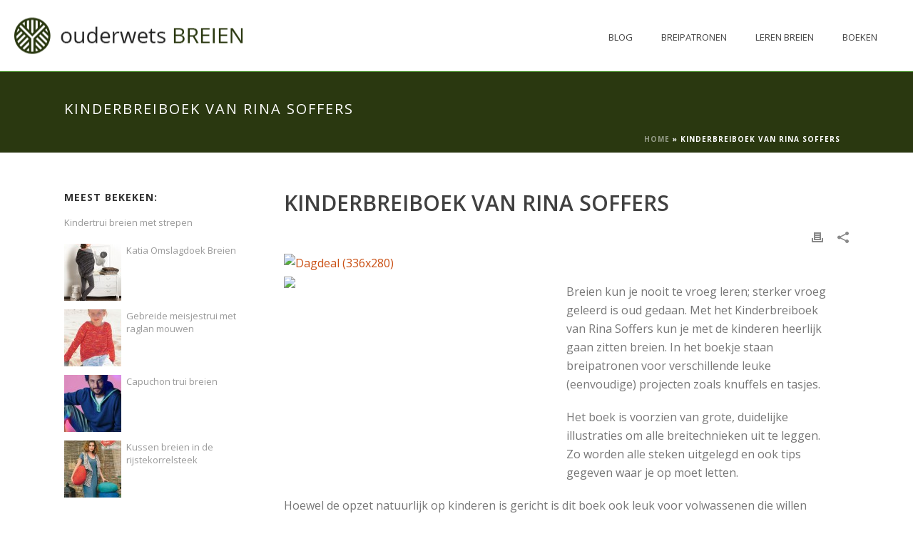

--- FILE ---
content_type: text/html; charset=UTF-8
request_url: https://www.ouderwetsbreien.nl/boeken/kinderbreiboek-van-rina-soffers/
body_size: 98531
content:
<!DOCTYPE html>
<html lang="nl" >
<head>
		<meta charset="UTF-8" /><meta name="viewport" content="width=device-width, initial-scale=1.0, minimum-scale=1.0, maximum-scale=1.0, user-scalable=0" /><meta http-equiv="X-UA-Compatible" content="IE=edge,chrome=1" /><meta name="format-detection" content="telephone=no"><script type="text/javascript">var ajaxurl = "https://www.ouderwetsbreien.nl/wp-admin/admin-ajax.php";</script><meta name='robots' content='index, follow, max-image-preview:large, max-snippet:-1, max-video-preview:-1' />

		<style id="critical-path-css" type="text/css">
			body,html{width:100%;height:100%;margin:0;padding:0}.page-preloader{top:0;left:0;z-index:999;position:fixed;height:100%;width:100%;text-align:center}.preloader-preview-area{animation-delay:-.2s;top:50%;-ms-transform:translateY(100%);transform:translateY(100%);margin-top:10px;max-height:calc(50% - 20px);opacity:1;width:100%;text-align:center;position:absolute}.preloader-logo{max-width:90%;top:50%;-ms-transform:translateY(-100%);transform:translateY(-100%);margin:-10px auto 0 auto;max-height:calc(50% - 20px);opacity:1;position:relative}.ball-pulse>div{width:15px;height:15px;border-radius:100%;margin:2px;animation-fill-mode:both;display:inline-block;animation:ball-pulse .75s infinite cubic-bezier(.2,.68,.18,1.08)}.ball-pulse>div:nth-child(1){animation-delay:-.36s}.ball-pulse>div:nth-child(2){animation-delay:-.24s}.ball-pulse>div:nth-child(3){animation-delay:-.12s}@keyframes ball-pulse{0%{transform:scale(1);opacity:1}45%{transform:scale(.1);opacity:.7}80%{transform:scale(1);opacity:1}}.ball-clip-rotate-pulse{position:relative;-ms-transform:translateY(-15px) translateX(-10px);transform:translateY(-15px) translateX(-10px);display:inline-block}.ball-clip-rotate-pulse>div{animation-fill-mode:both;position:absolute;top:0;left:0;border-radius:100%}.ball-clip-rotate-pulse>div:first-child{height:36px;width:36px;top:7px;left:-7px;animation:ball-clip-rotate-pulse-scale 1s 0s cubic-bezier(.09,.57,.49,.9) infinite}.ball-clip-rotate-pulse>div:last-child{position:absolute;width:50px;height:50px;left:-16px;top:-2px;background:0 0;border:2px solid;animation:ball-clip-rotate-pulse-rotate 1s 0s cubic-bezier(.09,.57,.49,.9) infinite;animation-duration:1s}@keyframes ball-clip-rotate-pulse-rotate{0%{transform:rotate(0) scale(1)}50%{transform:rotate(180deg) scale(.6)}100%{transform:rotate(360deg) scale(1)}}@keyframes ball-clip-rotate-pulse-scale{30%{transform:scale(.3)}100%{transform:scale(1)}}@keyframes square-spin{25%{transform:perspective(100px) rotateX(180deg) rotateY(0)}50%{transform:perspective(100px) rotateX(180deg) rotateY(180deg)}75%{transform:perspective(100px) rotateX(0) rotateY(180deg)}100%{transform:perspective(100px) rotateX(0) rotateY(0)}}.square-spin{display:inline-block}.square-spin>div{animation-fill-mode:both;width:50px;height:50px;animation:square-spin 3s 0s cubic-bezier(.09,.57,.49,.9) infinite}.cube-transition{position:relative;-ms-transform:translate(-25px,-25px);transform:translate(-25px,-25px);display:inline-block}.cube-transition>div{animation-fill-mode:both;width:15px;height:15px;position:absolute;top:-5px;left:-5px;animation:cube-transition 1.6s 0s infinite ease-in-out}.cube-transition>div:last-child{animation-delay:-.8s}@keyframes cube-transition{25%{transform:translateX(50px) scale(.5) rotate(-90deg)}50%{transform:translate(50px,50px) rotate(-180deg)}75%{transform:translateY(50px) scale(.5) rotate(-270deg)}100%{transform:rotate(-360deg)}}.ball-scale>div{border-radius:100%;margin:2px;animation-fill-mode:both;display:inline-block;height:60px;width:60px;animation:ball-scale 1s 0s ease-in-out infinite}@keyframes ball-scale{0%{transform:scale(0)}100%{transform:scale(1);opacity:0}}.line-scale>div{animation-fill-mode:both;display:inline-block;width:5px;height:50px;border-radius:2px;margin:2px}.line-scale>div:nth-child(1){animation:line-scale 1s -.5s infinite cubic-bezier(.2,.68,.18,1.08)}.line-scale>div:nth-child(2){animation:line-scale 1s -.4s infinite cubic-bezier(.2,.68,.18,1.08)}.line-scale>div:nth-child(3){animation:line-scale 1s -.3s infinite cubic-bezier(.2,.68,.18,1.08)}.line-scale>div:nth-child(4){animation:line-scale 1s -.2s infinite cubic-bezier(.2,.68,.18,1.08)}.line-scale>div:nth-child(5){animation:line-scale 1s -.1s infinite cubic-bezier(.2,.68,.18,1.08)}@keyframes line-scale{0%{transform:scaley(1)}50%{transform:scaley(.4)}100%{transform:scaley(1)}}.ball-scale-multiple{position:relative;-ms-transform:translateY(30px);transform:translateY(30px);display:inline-block}.ball-scale-multiple>div{border-radius:100%;animation-fill-mode:both;margin:2px;position:absolute;left:-30px;top:0;opacity:0;margin:0;width:50px;height:50px;animation:ball-scale-multiple 1s 0s linear infinite}.ball-scale-multiple>div:nth-child(2){animation-delay:-.2s}.ball-scale-multiple>div:nth-child(3){animation-delay:-.2s}@keyframes ball-scale-multiple{0%{transform:scale(0);opacity:0}5%{opacity:1}100%{transform:scale(1);opacity:0}}.ball-pulse-sync{display:inline-block}.ball-pulse-sync>div{width:15px;height:15px;border-radius:100%;margin:2px;animation-fill-mode:both;display:inline-block}.ball-pulse-sync>div:nth-child(1){animation:ball-pulse-sync .6s -.21s infinite ease-in-out}.ball-pulse-sync>div:nth-child(2){animation:ball-pulse-sync .6s -.14s infinite ease-in-out}.ball-pulse-sync>div:nth-child(3){animation:ball-pulse-sync .6s -70ms infinite ease-in-out}@keyframes ball-pulse-sync{33%{transform:translateY(10px)}66%{transform:translateY(-10px)}100%{transform:translateY(0)}}.transparent-circle{display:inline-block;border-top:.5em solid rgba(255,255,255,.2);border-right:.5em solid rgba(255,255,255,.2);border-bottom:.5em solid rgba(255,255,255,.2);border-left:.5em solid #fff;transform:translateZ(0);animation:transparent-circle 1.1s infinite linear;width:50px;height:50px;border-radius:50%}.transparent-circle:after{border-radius:50%;width:10em;height:10em}@keyframes transparent-circle{0%{transform:rotate(0)}100%{transform:rotate(360deg)}}.ball-spin-fade-loader{position:relative;top:-10px;left:-10px;display:inline-block}.ball-spin-fade-loader>div{width:15px;height:15px;border-radius:100%;margin:2px;animation-fill-mode:both;position:absolute;animation:ball-spin-fade-loader 1s infinite linear}.ball-spin-fade-loader>div:nth-child(1){top:25px;left:0;animation-delay:-.84s;-webkit-animation-delay:-.84s}.ball-spin-fade-loader>div:nth-child(2){top:17.05px;left:17.05px;animation-delay:-.72s;-webkit-animation-delay:-.72s}.ball-spin-fade-loader>div:nth-child(3){top:0;left:25px;animation-delay:-.6s;-webkit-animation-delay:-.6s}.ball-spin-fade-loader>div:nth-child(4){top:-17.05px;left:17.05px;animation-delay:-.48s;-webkit-animation-delay:-.48s}.ball-spin-fade-loader>div:nth-child(5){top:-25px;left:0;animation-delay:-.36s;-webkit-animation-delay:-.36s}.ball-spin-fade-loader>div:nth-child(6){top:-17.05px;left:-17.05px;animation-delay:-.24s;-webkit-animation-delay:-.24s}.ball-spin-fade-loader>div:nth-child(7){top:0;left:-25px;animation-delay:-.12s;-webkit-animation-delay:-.12s}.ball-spin-fade-loader>div:nth-child(8){top:17.05px;left:-17.05px;animation-delay:0s;-webkit-animation-delay:0s}@keyframes ball-spin-fade-loader{50%{opacity:.3;transform:scale(.4)}100%{opacity:1;transform:scale(1)}}		</style>

		
	<!-- This site is optimized with the Yoast SEO plugin v19.10 - https://yoast.com/wordpress/plugins/seo/ -->
	<title>Kinderbreiboek van Rina Soffers - Ouderwets Breien</title>
	<meta name="description" content="Het kinderbreiboek van Rina Soffers is bedoeld voor kinderen vanaf een jaar of 9 en bevat verschillende leuke breiprojecten. Ideaal basisboek voor kinderen!" />
	<link rel="canonical" href="https://www.ouderwetsbreien.nl/boeken/kinderbreiboek-van-rina-soffers/" />
	<meta property="og:locale" content="nl_NL" />
	<meta property="og:type" content="article" />
	<meta property="og:title" content="Kinderbreiboek van Rina Soffers - Ouderwets Breien" />
	<meta property="og:description" content="Het kinderbreiboek van Rina Soffers is bedoeld voor kinderen vanaf een jaar of 9 en bevat verschillende leuke breiprojecten. Ideaal basisboek voor kinderen!" />
	<meta property="og:url" content="https://www.ouderwetsbreien.nl/boeken/kinderbreiboek-van-rina-soffers/" />
	<meta property="og:site_name" content="Ouderwets Breien" />
	<meta property="article:publisher" content="https://www.facebook.com/ouderwetsbreien" />
	<meta property="article:author" content="https://www.facebook.com/ouderwetsbreien" />
	<meta property="article:published_time" content="2015-05-04T13:12:05+00:00" />
	<meta property="article:modified_time" content="2015-05-04T19:40:55+00:00" />
	<meta property="og:image" content="https://www.ouderwetsbreien.nl/wp-content/uploads/2015/05/Kinderbreiboek-van-Rina-Soffers.jpg" />
	<meta property="og:image:width" content="550" />
	<meta property="og:image:height" content="686" />
	<meta property="og:image:type" content="image/jpeg" />
	<meta name="author" content="Ouderwets Breien" />
	<meta name="twitter:label1" content="Geschreven door" />
	<meta name="twitter:data1" content="Ouderwets Breien" />
	<meta name="twitter:label2" content="Geschatte leestijd" />
	<meta name="twitter:data2" content="4 minuten" />
	<script type="application/ld+json" class="yoast-schema-graph">{"@context":"https://schema.org","@graph":[{"@type":"WebPage","@id":"https://www.ouderwetsbreien.nl/boeken/kinderbreiboek-van-rina-soffers/","url":"https://www.ouderwetsbreien.nl/boeken/kinderbreiboek-van-rina-soffers/","name":"Kinderbreiboek van Rina Soffers - Ouderwets Breien","isPartOf":{"@id":"https://www.ouderwetsbreien.nl/#website"},"primaryImageOfPage":{"@id":"https://www.ouderwetsbreien.nl/boeken/kinderbreiboek-van-rina-soffers/#primaryimage"},"image":{"@id":"https://www.ouderwetsbreien.nl/boeken/kinderbreiboek-van-rina-soffers/#primaryimage"},"thumbnailUrl":"https://www.ouderwetsbreien.nl/wp-content/uploads/2015/05/Kinderbreiboek-van-Rina-Soffers.jpg","datePublished":"2015-05-04T13:12:05+00:00","dateModified":"2015-05-04T19:40:55+00:00","author":{"@id":"https://www.ouderwetsbreien.nl/#/schema/person/fb6b6889a0b33b97bb0def07ea42d886"},"description":"Het kinderbreiboek van Rina Soffers is bedoeld voor kinderen vanaf een jaar of 9 en bevat verschillende leuke breiprojecten. Ideaal basisboek voor kinderen!","breadcrumb":{"@id":"https://www.ouderwetsbreien.nl/boeken/kinderbreiboek-van-rina-soffers/#breadcrumb"},"inLanguage":"nl","potentialAction":[{"@type":"ReadAction","target":["https://www.ouderwetsbreien.nl/boeken/kinderbreiboek-van-rina-soffers/"]}]},{"@type":"ImageObject","inLanguage":"nl","@id":"https://www.ouderwetsbreien.nl/boeken/kinderbreiboek-van-rina-soffers/#primaryimage","url":"https://www.ouderwetsbreien.nl/wp-content/uploads/2015/05/Kinderbreiboek-van-Rina-Soffers.jpg","contentUrl":"https://www.ouderwetsbreien.nl/wp-content/uploads/2015/05/Kinderbreiboek-van-Rina-Soffers.jpg","width":550,"height":686,"caption":"Kinderbreiboek van Rina Soffers"},{"@type":"BreadcrumbList","@id":"https://www.ouderwetsbreien.nl/boeken/kinderbreiboek-van-rina-soffers/#breadcrumb","itemListElement":[{"@type":"ListItem","position":1,"name":"Home","item":"https://www.ouderwetsbreien.nl/"},{"@type":"ListItem","position":2,"name":"Kinderbreiboek van Rina Soffers"}]},{"@type":"WebSite","@id":"https://www.ouderwetsbreien.nl/#website","url":"https://www.ouderwetsbreien.nl/","name":"Ouderwets Breien","description":"Alles over breien en breipatronen!","potentialAction":[{"@type":"SearchAction","target":{"@type":"EntryPoint","urlTemplate":"https://www.ouderwetsbreien.nl/?s={search_term_string}"},"query-input":"required name=search_term_string"}],"inLanguage":"nl"},{"@type":"Person","@id":"https://www.ouderwetsbreien.nl/#/schema/person/fb6b6889a0b33b97bb0def07ea42d886","name":"Ouderwets Breien","sameAs":["https://www.OuderwetsBreien.nl","https://www.facebook.com/ouderwetsbreien"]}]}</script>
	<!-- / Yoast SEO plugin. -->


<link rel='dns-prefetch' href='//www.google.com' />
<link rel="alternate" type="application/rss+xml" title="Ouderwets Breien &raquo; feed" href="https://www.ouderwetsbreien.nl/feed/" />
<link rel="alternate" type="application/rss+xml" title="Ouderwets Breien &raquo; reactiesfeed" href="https://www.ouderwetsbreien.nl/comments/feed/" />

<link rel="shortcut icon" href="https://www.ouderwetsbreien.nl/wp-content/uploads/2015/03/ouderwets-breien-favicon.png"  />
<link rel="apple-touch-icon-precomposed" href="https://www.ouderwetsbreien.nl/wp-content/uploads/2015/03/ouderwets-breien-favicon.png">
<link rel="apple-touch-icon-precomposed" sizes="114x114" href="https://www.ouderwetsbreien.nl/wp-content/uploads/2015/03/ouderwets-breien-favicon.png">
<link rel="apple-touch-icon-precomposed" sizes="72x72" href="https://www.ouderwetsbreien.nl/wp-content/uploads/2015/03/ouderwets-breien-favicon.png">
<link rel="apple-touch-icon-precomposed" sizes="144x144" href="https://www.ouderwetsbreien.nl/wp-content/uploads/2015/03/ouderwets-breien-favicon.png">
<script type="text/javascript">window.abb = {};php = {};window.PHP = {};PHP.ajax = "https://www.ouderwetsbreien.nl/wp-admin/admin-ajax.php";PHP.wp_p_id = "2620";var mk_header_parallax, mk_banner_parallax, mk_page_parallax, mk_footer_parallax, mk_body_parallax;var mk_images_dir = "https://www.ouderwetsbreien.nl/wp-content/themes/jupiter/assets/images",mk_theme_js_path = "https://www.ouderwetsbreien.nl/wp-content/themes/jupiter/assets/js",mk_theme_dir = "https://www.ouderwetsbreien.nl/wp-content/themes/jupiter",mk_captcha_placeholder = "Enter Captcha",mk_captcha_invalid_txt = "Invalid. Try again.",mk_captcha_correct_txt = "Captcha correct.",mk_responsive_nav_width = 1140,mk_vertical_header_back = "Back",mk_vertical_header_anim = "1",mk_check_rtl = true,mk_grid_width = 1140,mk_ajax_search_option = "disable",mk_preloader_bg_color = "#ffffff",mk_accent_color = "#ca5014",mk_go_to_top =  "true",mk_smooth_scroll =  "true",mk_show_background_video =  "true",mk_preloader_bar_color = "#ca5014",mk_preloader_logo = "";var mk_header_parallax = false,mk_banner_parallax = false,mk_footer_parallax = false,mk_body_parallax = false,mk_no_more_posts = "No More Posts",mk_typekit_id   = "",mk_google_fonts = ["Open Sans:100italic,200italic,300italic,400italic,500italic,600italic,700italic,800italic,900italic,100,200,300,400,500,600,700,800,900"],mk_global_lazyload = true;</script><link rel='stylesheet' id='wp-block-library-css' href='https://www.ouderwetsbreien.nl/wp-includes/css/dist/block-library/style.min.css?ver=6.1.9' type='text/css' media='all' />
<style id='wp-block-library-theme-inline-css' type='text/css'>
.wp-block-audio figcaption{color:#555;font-size:13px;text-align:center}.is-dark-theme .wp-block-audio figcaption{color:hsla(0,0%,100%,.65)}.wp-block-audio{margin:0 0 1em}.wp-block-code{border:1px solid #ccc;border-radius:4px;font-family:Menlo,Consolas,monaco,monospace;padding:.8em 1em}.wp-block-embed figcaption{color:#555;font-size:13px;text-align:center}.is-dark-theme .wp-block-embed figcaption{color:hsla(0,0%,100%,.65)}.wp-block-embed{margin:0 0 1em}.blocks-gallery-caption{color:#555;font-size:13px;text-align:center}.is-dark-theme .blocks-gallery-caption{color:hsla(0,0%,100%,.65)}.wp-block-image figcaption{color:#555;font-size:13px;text-align:center}.is-dark-theme .wp-block-image figcaption{color:hsla(0,0%,100%,.65)}.wp-block-image{margin:0 0 1em}.wp-block-pullquote{border-top:4px solid;border-bottom:4px solid;margin-bottom:1.75em;color:currentColor}.wp-block-pullquote__citation,.wp-block-pullquote cite,.wp-block-pullquote footer{color:currentColor;text-transform:uppercase;font-size:.8125em;font-style:normal}.wp-block-quote{border-left:.25em solid;margin:0 0 1.75em;padding-left:1em}.wp-block-quote cite,.wp-block-quote footer{color:currentColor;font-size:.8125em;position:relative;font-style:normal}.wp-block-quote.has-text-align-right{border-left:none;border-right:.25em solid;padding-left:0;padding-right:1em}.wp-block-quote.has-text-align-center{border:none;padding-left:0}.wp-block-quote.is-large,.wp-block-quote.is-style-large,.wp-block-quote.is-style-plain{border:none}.wp-block-search .wp-block-search__label{font-weight:700}.wp-block-search__button{border:1px solid #ccc;padding:.375em .625em}:where(.wp-block-group.has-background){padding:1.25em 2.375em}.wp-block-separator.has-css-opacity{opacity:.4}.wp-block-separator{border:none;border-bottom:2px solid;margin-left:auto;margin-right:auto}.wp-block-separator.has-alpha-channel-opacity{opacity:1}.wp-block-separator:not(.is-style-wide):not(.is-style-dots){width:100px}.wp-block-separator.has-background:not(.is-style-dots){border-bottom:none;height:1px}.wp-block-separator.has-background:not(.is-style-wide):not(.is-style-dots){height:2px}.wp-block-table{margin:"0 0 1em 0"}.wp-block-table thead{border-bottom:3px solid}.wp-block-table tfoot{border-top:3px solid}.wp-block-table td,.wp-block-table th{word-break:normal}.wp-block-table figcaption{color:#555;font-size:13px;text-align:center}.is-dark-theme .wp-block-table figcaption{color:hsla(0,0%,100%,.65)}.wp-block-video figcaption{color:#555;font-size:13px;text-align:center}.is-dark-theme .wp-block-video figcaption{color:hsla(0,0%,100%,.65)}.wp-block-video{margin:0 0 1em}.wp-block-template-part.has-background{padding:1.25em 2.375em;margin-top:0;margin-bottom:0}
</style>
<link rel='stylesheet' id='classic-theme-styles-css' href='https://www.ouderwetsbreien.nl/wp-includes/css/classic-themes.min.css?ver=1' type='text/css' media='all' />
<style id='global-styles-inline-css' type='text/css'>
body{--wp--preset--color--black: #000000;--wp--preset--color--cyan-bluish-gray: #abb8c3;--wp--preset--color--white: #ffffff;--wp--preset--color--pale-pink: #f78da7;--wp--preset--color--vivid-red: #cf2e2e;--wp--preset--color--luminous-vivid-orange: #ff6900;--wp--preset--color--luminous-vivid-amber: #fcb900;--wp--preset--color--light-green-cyan: #7bdcb5;--wp--preset--color--vivid-green-cyan: #00d084;--wp--preset--color--pale-cyan-blue: #8ed1fc;--wp--preset--color--vivid-cyan-blue: #0693e3;--wp--preset--color--vivid-purple: #9b51e0;--wp--preset--gradient--vivid-cyan-blue-to-vivid-purple: linear-gradient(135deg,rgba(6,147,227,1) 0%,rgb(155,81,224) 100%);--wp--preset--gradient--light-green-cyan-to-vivid-green-cyan: linear-gradient(135deg,rgb(122,220,180) 0%,rgb(0,208,130) 100%);--wp--preset--gradient--luminous-vivid-amber-to-luminous-vivid-orange: linear-gradient(135deg,rgba(252,185,0,1) 0%,rgba(255,105,0,1) 100%);--wp--preset--gradient--luminous-vivid-orange-to-vivid-red: linear-gradient(135deg,rgba(255,105,0,1) 0%,rgb(207,46,46) 100%);--wp--preset--gradient--very-light-gray-to-cyan-bluish-gray: linear-gradient(135deg,rgb(238,238,238) 0%,rgb(169,184,195) 100%);--wp--preset--gradient--cool-to-warm-spectrum: linear-gradient(135deg,rgb(74,234,220) 0%,rgb(151,120,209) 20%,rgb(207,42,186) 40%,rgb(238,44,130) 60%,rgb(251,105,98) 80%,rgb(254,248,76) 100%);--wp--preset--gradient--blush-light-purple: linear-gradient(135deg,rgb(255,206,236) 0%,rgb(152,150,240) 100%);--wp--preset--gradient--blush-bordeaux: linear-gradient(135deg,rgb(254,205,165) 0%,rgb(254,45,45) 50%,rgb(107,0,62) 100%);--wp--preset--gradient--luminous-dusk: linear-gradient(135deg,rgb(255,203,112) 0%,rgb(199,81,192) 50%,rgb(65,88,208) 100%);--wp--preset--gradient--pale-ocean: linear-gradient(135deg,rgb(255,245,203) 0%,rgb(182,227,212) 50%,rgb(51,167,181) 100%);--wp--preset--gradient--electric-grass: linear-gradient(135deg,rgb(202,248,128) 0%,rgb(113,206,126) 100%);--wp--preset--gradient--midnight: linear-gradient(135deg,rgb(2,3,129) 0%,rgb(40,116,252) 100%);--wp--preset--duotone--dark-grayscale: url('#wp-duotone-dark-grayscale');--wp--preset--duotone--grayscale: url('#wp-duotone-grayscale');--wp--preset--duotone--purple-yellow: url('#wp-duotone-purple-yellow');--wp--preset--duotone--blue-red: url('#wp-duotone-blue-red');--wp--preset--duotone--midnight: url('#wp-duotone-midnight');--wp--preset--duotone--magenta-yellow: url('#wp-duotone-magenta-yellow');--wp--preset--duotone--purple-green: url('#wp-duotone-purple-green');--wp--preset--duotone--blue-orange: url('#wp-duotone-blue-orange');--wp--preset--font-size--small: 13px;--wp--preset--font-size--medium: 20px;--wp--preset--font-size--large: 36px;--wp--preset--font-size--x-large: 42px;--wp--preset--spacing--20: 0.44rem;--wp--preset--spacing--30: 0.67rem;--wp--preset--spacing--40: 1rem;--wp--preset--spacing--50: 1.5rem;--wp--preset--spacing--60: 2.25rem;--wp--preset--spacing--70: 3.38rem;--wp--preset--spacing--80: 5.06rem;}:where(.is-layout-flex){gap: 0.5em;}body .is-layout-flow > .alignleft{float: left;margin-inline-start: 0;margin-inline-end: 2em;}body .is-layout-flow > .alignright{float: right;margin-inline-start: 2em;margin-inline-end: 0;}body .is-layout-flow > .aligncenter{margin-left: auto !important;margin-right: auto !important;}body .is-layout-constrained > .alignleft{float: left;margin-inline-start: 0;margin-inline-end: 2em;}body .is-layout-constrained > .alignright{float: right;margin-inline-start: 2em;margin-inline-end: 0;}body .is-layout-constrained > .aligncenter{margin-left: auto !important;margin-right: auto !important;}body .is-layout-constrained > :where(:not(.alignleft):not(.alignright):not(.alignfull)){max-width: var(--wp--style--global--content-size);margin-left: auto !important;margin-right: auto !important;}body .is-layout-constrained > .alignwide{max-width: var(--wp--style--global--wide-size);}body .is-layout-flex{display: flex;}body .is-layout-flex{flex-wrap: wrap;align-items: center;}body .is-layout-flex > *{margin: 0;}:where(.wp-block-columns.is-layout-flex){gap: 2em;}.has-black-color{color: var(--wp--preset--color--black) !important;}.has-cyan-bluish-gray-color{color: var(--wp--preset--color--cyan-bluish-gray) !important;}.has-white-color{color: var(--wp--preset--color--white) !important;}.has-pale-pink-color{color: var(--wp--preset--color--pale-pink) !important;}.has-vivid-red-color{color: var(--wp--preset--color--vivid-red) !important;}.has-luminous-vivid-orange-color{color: var(--wp--preset--color--luminous-vivid-orange) !important;}.has-luminous-vivid-amber-color{color: var(--wp--preset--color--luminous-vivid-amber) !important;}.has-light-green-cyan-color{color: var(--wp--preset--color--light-green-cyan) !important;}.has-vivid-green-cyan-color{color: var(--wp--preset--color--vivid-green-cyan) !important;}.has-pale-cyan-blue-color{color: var(--wp--preset--color--pale-cyan-blue) !important;}.has-vivid-cyan-blue-color{color: var(--wp--preset--color--vivid-cyan-blue) !important;}.has-vivid-purple-color{color: var(--wp--preset--color--vivid-purple) !important;}.has-black-background-color{background-color: var(--wp--preset--color--black) !important;}.has-cyan-bluish-gray-background-color{background-color: var(--wp--preset--color--cyan-bluish-gray) !important;}.has-white-background-color{background-color: var(--wp--preset--color--white) !important;}.has-pale-pink-background-color{background-color: var(--wp--preset--color--pale-pink) !important;}.has-vivid-red-background-color{background-color: var(--wp--preset--color--vivid-red) !important;}.has-luminous-vivid-orange-background-color{background-color: var(--wp--preset--color--luminous-vivid-orange) !important;}.has-luminous-vivid-amber-background-color{background-color: var(--wp--preset--color--luminous-vivid-amber) !important;}.has-light-green-cyan-background-color{background-color: var(--wp--preset--color--light-green-cyan) !important;}.has-vivid-green-cyan-background-color{background-color: var(--wp--preset--color--vivid-green-cyan) !important;}.has-pale-cyan-blue-background-color{background-color: var(--wp--preset--color--pale-cyan-blue) !important;}.has-vivid-cyan-blue-background-color{background-color: var(--wp--preset--color--vivid-cyan-blue) !important;}.has-vivid-purple-background-color{background-color: var(--wp--preset--color--vivid-purple) !important;}.has-black-border-color{border-color: var(--wp--preset--color--black) !important;}.has-cyan-bluish-gray-border-color{border-color: var(--wp--preset--color--cyan-bluish-gray) !important;}.has-white-border-color{border-color: var(--wp--preset--color--white) !important;}.has-pale-pink-border-color{border-color: var(--wp--preset--color--pale-pink) !important;}.has-vivid-red-border-color{border-color: var(--wp--preset--color--vivid-red) !important;}.has-luminous-vivid-orange-border-color{border-color: var(--wp--preset--color--luminous-vivid-orange) !important;}.has-luminous-vivid-amber-border-color{border-color: var(--wp--preset--color--luminous-vivid-amber) !important;}.has-light-green-cyan-border-color{border-color: var(--wp--preset--color--light-green-cyan) !important;}.has-vivid-green-cyan-border-color{border-color: var(--wp--preset--color--vivid-green-cyan) !important;}.has-pale-cyan-blue-border-color{border-color: var(--wp--preset--color--pale-cyan-blue) !important;}.has-vivid-cyan-blue-border-color{border-color: var(--wp--preset--color--vivid-cyan-blue) !important;}.has-vivid-purple-border-color{border-color: var(--wp--preset--color--vivid-purple) !important;}.has-vivid-cyan-blue-to-vivid-purple-gradient-background{background: var(--wp--preset--gradient--vivid-cyan-blue-to-vivid-purple) !important;}.has-light-green-cyan-to-vivid-green-cyan-gradient-background{background: var(--wp--preset--gradient--light-green-cyan-to-vivid-green-cyan) !important;}.has-luminous-vivid-amber-to-luminous-vivid-orange-gradient-background{background: var(--wp--preset--gradient--luminous-vivid-amber-to-luminous-vivid-orange) !important;}.has-luminous-vivid-orange-to-vivid-red-gradient-background{background: var(--wp--preset--gradient--luminous-vivid-orange-to-vivid-red) !important;}.has-very-light-gray-to-cyan-bluish-gray-gradient-background{background: var(--wp--preset--gradient--very-light-gray-to-cyan-bluish-gray) !important;}.has-cool-to-warm-spectrum-gradient-background{background: var(--wp--preset--gradient--cool-to-warm-spectrum) !important;}.has-blush-light-purple-gradient-background{background: var(--wp--preset--gradient--blush-light-purple) !important;}.has-blush-bordeaux-gradient-background{background: var(--wp--preset--gradient--blush-bordeaux) !important;}.has-luminous-dusk-gradient-background{background: var(--wp--preset--gradient--luminous-dusk) !important;}.has-pale-ocean-gradient-background{background: var(--wp--preset--gradient--pale-ocean) !important;}.has-electric-grass-gradient-background{background: var(--wp--preset--gradient--electric-grass) !important;}.has-midnight-gradient-background{background: var(--wp--preset--gradient--midnight) !important;}.has-small-font-size{font-size: var(--wp--preset--font-size--small) !important;}.has-medium-font-size{font-size: var(--wp--preset--font-size--medium) !important;}.has-large-font-size{font-size: var(--wp--preset--font-size--large) !important;}.has-x-large-font-size{font-size: var(--wp--preset--font-size--x-large) !important;}
.wp-block-navigation a:where(:not(.wp-element-button)){color: inherit;}
:where(.wp-block-columns.is-layout-flex){gap: 2em;}
.wp-block-pullquote{font-size: 1.5em;line-height: 1.6;}
</style>
<link rel='stylesheet' id='contact-form-7-css' href='https://www.ouderwetsbreien.nl/wp-content/plugins/contact-form-7/includes/css/styles.css?ver=5.6.4' type='text/css' media='all' />
<link rel='stylesheet' id='cmplz-general-css' href='https://www.ouderwetsbreien.nl/wp-content/plugins/complianz-gdpr-premium/assets/css/cookieblocker.min.css?ver=1717610415' type='text/css' media='all' />
<link rel='stylesheet' id='theme-styles-css' href='https://www.ouderwetsbreien.nl/wp-content/themes/jupiter/assets/stylesheet/min/full-styles.6.10.2.css?ver=1666871626' type='text/css' media='all' />
<style id='theme-styles-inline-css' type='text/css'>

			#wpadminbar {
				-webkit-backface-visibility: hidden;
				backface-visibility: hidden;
				-webkit-perspective: 1000;
				-ms-perspective: 1000;
				perspective: 1000;
				-webkit-transform: translateZ(0px);
				-ms-transform: translateZ(0px);
				transform: translateZ(0px);
			}
			@media screen and (max-width: 600px) {
				#wpadminbar {
					position: fixed !important;
				}
			}
		
body { background-color:#fff; } .hb-custom-header #mk-page-introduce, .mk-header { background-color:#2a3810;background-repeat:repeat;background-position:center center;background-attachment:fixed; } .hb-custom-header > div, .mk-header-bg { background-color:#fff; } .mk-classic-nav-bg { background-color:#fff; } .master-holder-bg { background-color:#fff; } #mk-footer { background-color:#3d4045; } #mk-boxed-layout { -webkit-box-shadow:0 0 0px rgba(0, 0, 0, 0); -moz-box-shadow:0 0 0px rgba(0, 0, 0, 0); box-shadow:0 0 0px rgba(0, 0, 0, 0); } .mk-news-tab .mk-tabs-tabs .is-active a, .mk-fancy-title.pattern-style span, .mk-fancy-title.pattern-style.color-gradient span:after, .page-bg-color { background-color:#fff; } .page-title { font-size:20px; color:#ffffff; text-transform:uppercase; font-weight:inherit; letter-spacing:2px; } .page-subtitle { font-size:14px; line-height:100%; color:#a3a3a3; font-size:14px; text-transform:none; } .mk-header { border-bottom:1px solid #ededed; } .header-style-1 .mk-header-padding-wrapper, .header-style-2 .mk-header-padding-wrapper, .header-style-3 .mk-header-padding-wrapper { padding-top:101px; } .mk-process-steps[max-width~="950px"] ul::before { display:none !important; } .mk-process-steps[max-width~="950px"] li { margin-bottom:30px !important; width:100% !important; text-align:center; } .mk-event-countdown-ul[max-width~="750px"] li { width:90%; display:block; margin:0 auto 15px; } body { font-family:Arial, Helvetica, sans-serif } body, h1, h2, h3, h4, h5, h6, p, a, textarea,input,select,button, #mk-page-introduce, .the-title, .mk-edge-title, .edge-title, .mk-edge-desc, .edge-desc, .main-navigation-ul, .mk-vm-menuwrapper, #mk-footer-navigation ul li a, .vm-header-copyright, .mk-footer-copyright, .mk-content-box, .filter-portfolio a, .mk-button, .mk-blockquote, .mk-pricing-table .mk-offer-title, .mk-pricing-table .mk-pricing-plan, .mk-pricing-table .mk-pricing-price, .mk-tabs-tabs a, .mk-accordion-tab, .mk-toggle-title, .mk-dropcaps, .price, .mk-imagebox, .mk-event-countdown, .mk-fancy-title, .mk-button-gradient, .mk-iconBox-gradient, .mk-custom-box, .mk-ornamental-title, .mk-subscribe, .mk-timeline, .mk-blog-container .mk-blog-meta .the-title, .post .blog-single-title, .mk-blog-hero .content-holder .the-title, .blog-blockquote-content, .blog-twitter-content, .mk-blog-container .mk-blog-meta .the-excerpt p, .mk-single-content p, .mk-employees .mk-employee-item .team-info-wrapper .team-member-name, .mk-testimonial-quote, .mk-contact-form, .mk-contact-form input,.mk-contact-form button, .mk-box-icon .icon-box-title { font-family:Open Sans } @font-face { font-family:'star'; src:url('https://www.ouderwetsbreien.nl/wp-content/themes/jupiter/assets/stylesheet/fonts/star/font.eot'); src:url('https://www.ouderwetsbreien.nl/wp-content/themes/jupiter/assets/stylesheet/fonts/star/font.eot?#iefix') format('embedded-opentype'), url('https://www.ouderwetsbreien.nl/wp-content/themes/jupiter/assets/stylesheet/fonts/star/font.woff') format('woff'), url('https://www.ouderwetsbreien.nl/wp-content/themes/jupiter/assets/stylesheet/fonts/star/font.ttf') format('truetype'), url('https://www.ouderwetsbreien.nl/wp-content/themes/jupiter/assets/stylesheet/fonts/star/font.svg#star') format('svg'); font-weight:normal; font-style:normal; } @font-face { font-family:'WooCommerce'; src:url('https://www.ouderwetsbreien.nl/wp-content/themes/jupiter/assets/stylesheet/fonts/woocommerce/font.eot'); src:url('https://www.ouderwetsbreien.nl/wp-content/themes/jupiter/assets/stylesheet/fonts/woocommerce/font.eot?#iefix') format('embedded-opentype'), url('https://www.ouderwetsbreien.nl/wp-content/themes/jupiter/assets/stylesheet/fonts/woocommerce/font.woff') format('woff'), url('https://www.ouderwetsbreien.nl/wp-content/themes/jupiter/assets/stylesheet/fonts/woocommerce/font.ttf') format('truetype'), url('https://www.ouderwetsbreien.nl/wp-content/themes/jupiter/assets/stylesheet/fonts/woocommerce/font.svg#WooCommerce') format('svg'); font-weight:normal; font-style:normal; }.mk-footer-copyright a { color:#fff; } .kerst2015 a{ color:#ca5014 !important; } #mk-page-id-2027 .adsbygoogle{ margin:0 auto; } .nip-wol-kopen a{ color:#ca5014 !important; }
</style>
<link rel='stylesheet' id='mkhb-render-css' href='https://www.ouderwetsbreien.nl/wp-content/themes/jupiter/header-builder/includes/assets/css/mkhb-render.css?ver=6.10.2' type='text/css' media='all' />
<link rel='stylesheet' id='mkhb-row-css' href='https://www.ouderwetsbreien.nl/wp-content/themes/jupiter/header-builder/includes/assets/css/mkhb-row.css?ver=6.10.2' type='text/css' media='all' />
<link rel='stylesheet' id='mkhb-column-css' href='https://www.ouderwetsbreien.nl/wp-content/themes/jupiter/header-builder/includes/assets/css/mkhb-column.css?ver=6.10.2' type='text/css' media='all' />
<link rel='stylesheet' id='js_composer_front-css' href='https://www.ouderwetsbreien.nl/wp-content/plugins/js_composer_theme/assets/css/js_composer.min.css?ver=6.9.0' type='text/css' media='all' />
<link rel='stylesheet' id='theme-options-css' href='https://www.ouderwetsbreien.nl/wp-content/uploads/mk_assets/theme-options-production-1717611458.css?ver=1717611452' type='text/css' media='all' />
<link rel='stylesheet' id='jupiter-donut-shortcodes-css' href='https://www.ouderwetsbreien.nl/wp-content/plugins/jupiter-donut/assets/css/shortcodes-styles.min.css?ver=1.4.2' type='text/css' media='all' />
<script type='text/javascript' src='https://www.ouderwetsbreien.nl/wp-content/plugins/complianz-gdpr-premium/pro/tcf-stub/build/index.js?ver=1717610454' id='cmplz-tcf-stub-js'></script>
<script type='text/javascript' data-noptimize='' data-no-minify='' src='https://www.ouderwetsbreien.nl/wp-content/themes/jupiter/assets/js/plugins/wp-enqueue/min/webfontloader.js?ver=6.1.9' id='mk-webfontloader-js'></script>
<script type='text/javascript' id='mk-webfontloader-js-after'>
WebFontConfig = {
	timeout: 2000
}

if ( mk_typekit_id.length > 0 ) {
	WebFontConfig.typekit = {
		id: mk_typekit_id
	}
}

if ( mk_google_fonts.length > 0 ) {
	WebFontConfig.google = {
		families:  mk_google_fonts
	}
}

if ( (mk_google_fonts.length > 0 || mk_typekit_id.length > 0) && navigator.userAgent.indexOf("Speed Insights") == -1) {
	WebFont.load( WebFontConfig );
}
		
</script>
<script type='text/javascript' id='cmplz-tcf-js-extra'>
/* <![CDATA[ */
var cmplz_tcf = {"cmp_url":"https:\/\/www.ouderwetsbreien.nl\/wp-content\/uploads\/complianz\/","retention_string":"Retentie in dagen","undeclared_string":"Niet opgegeven","isServiceSpecific":"1","excludedVendors":{"15":15,"66":66,"119":119,"139":139,"141":141,"174":174,"192":192,"262":262,"375":375,"377":377,"387":387,"427":427,"435":435,"512":512,"527":527,"569":569,"581":581,"587":587,"626":626,"644":644,"667":667,"713":713,"733":733,"736":736,"748":748,"776":776,"806":806,"822":822,"830":830,"836":836,"856":856,"879":879,"882":882,"888":888,"909":909,"970":970,"986":986,"1015":1015,"1018":1018,"1022":1022,"1039":1039,"1078":1078,"1079":1079,"1094":1094,"1149":1149,"1156":1156,"1167":1167,"1173":1173,"1199":1199,"1211":1211,"1216":1216,"1252":1252,"1263":1263,"1298":1298,"1305":1305,"1342":1342,"1343":1343,"1355":1355,"1365":1365,"1366":1366,"1368":1368,"1371":1371,"1373":1373,"1391":1391,"1405":1405,"1418":1418,"1423":1423,"1425":1425,"1440":1440,"1442":1442,"1482":1482,"1492":1492,"1496":1496,"1503":1503,"1508":1508,"1509":1509,"1510":1510,"1519":1519},"purposes":[1,2,3,4,5,6,7,8,9,10,1],"specialPurposes":[1,2],"features":[1,2,3],"specialFeatures":[],"publisherCountryCode":"NL","lspact":"N","ccpa_applies":"","ac_mode":"1","debug":"","prefix":"cmplz_"};
/* ]]> */
</script>
<script defer type='text/javascript' src='https://www.ouderwetsbreien.nl/wp-content/plugins/complianz-gdpr-premium/pro/tcf/build/index.js?ver=1cedd0819730f5d83d8d' id='cmplz-tcf-js'></script>
<script type='text/javascript' src='https://www.ouderwetsbreien.nl/wp-includes/js/jquery/jquery.min.js?ver=3.6.1' id='jquery-core-js'></script>
<script type='text/javascript' src='https://www.ouderwetsbreien.nl/wp-includes/js/jquery/jquery-migrate.min.js?ver=3.3.2' id='jquery-migrate-js'></script>
<link rel="https://api.w.org/" href="https://www.ouderwetsbreien.nl/wp-json/" /><link rel="alternate" type="application/json" href="https://www.ouderwetsbreien.nl/wp-json/wp/v2/posts/2620" /><link rel="EditURI" type="application/rsd+xml" title="RSD" href="https://www.ouderwetsbreien.nl/xmlrpc.php?rsd" />
<link rel="wlwmanifest" type="application/wlwmanifest+xml" href="https://www.ouderwetsbreien.nl/wp-includes/wlwmanifest.xml" />
<meta name="generator" content="WordPress 6.1.9" />
<link rel='shortlink' href='https://www.ouderwetsbreien.nl/?p=2620' />
<link rel="alternate" type="application/json+oembed" href="https://www.ouderwetsbreien.nl/wp-json/oembed/1.0/embed?url=https%3A%2F%2Fwww.ouderwetsbreien.nl%2Fboeken%2Fkinderbreiboek-van-rina-soffers%2F" />
<link rel="alternate" type="text/xml+oembed" href="https://www.ouderwetsbreien.nl/wp-json/oembed/1.0/embed?url=https%3A%2F%2Fwww.ouderwetsbreien.nl%2Fboeken%2Fkinderbreiboek-van-rina-soffers%2F&#038;format=xml" />
			<style>.cmplz-hidden {
					display: none !important;
				}</style><meta itemprop="author" content="Ouderwets Breien" /><meta itemprop="datePublished" content="mei 4, 2015" /><meta itemprop="dateModified" content="mei 4, 2015" /><meta itemprop="publisher" content="Ouderwets Breien" /><script> var isTest = false; </script><meta name="generator" content="Powered by WPBakery Page Builder - drag and drop page builder for WordPress."/>
<script id='nitro-telemetry-meta' nitro-exclude>window.NPTelemetryMetadata={missReason: (!window.NITROPACK_STATE ? 'cache not found' : 'hit'),pageType: 'post',isEligibleForOptimization: true,}</script><script id='nitro-generic' nitro-exclude>(()=>{window.NitroPack=window.NitroPack||{coreVersion:"na",isCounted:!1};let e=document.createElement("script");if(e.src="https://nitroscripts.com/jNupiNvlkPWlfOWkvLXmPAxJtCTHAJcY",e.async=!0,e.id="nitro-script",document.head.appendChild(e),!window.NitroPack.isCounted){window.NitroPack.isCounted=!0;let t=()=>{navigator.sendBeacon("https://to.getnitropack.com/p",JSON.stringify({siteId:"jNupiNvlkPWlfOWkvLXmPAxJtCTHAJcY",url:window.location.href,isOptimized:!!window.IS_NITROPACK,coreVersion:"na",missReason:window.NPTelemetryMetadata?.missReason||"",pageType:window.NPTelemetryMetadata?.pageType||"",isEligibleForOptimization:!!window.NPTelemetryMetadata?.isEligibleForOptimization}))};(()=>{let e=()=>new Promise(e=>{"complete"===document.readyState?e():window.addEventListener("load",e)}),i=()=>new Promise(e=>{document.prerendering?document.addEventListener("prerenderingchange",e,{once:!0}):e()}),a=async()=>{await i(),await e(),t()};a()})(),window.addEventListener("pageshow",e=>{if(e.persisted){let i=document.prerendering||self.performance?.getEntriesByType?.("navigation")[0]?.activationStart>0;"visible"!==document.visibilityState||i||t()}})}})();</script><meta name="generator" content="Jupiter 6.10.2" /><noscript><style> .wpb_animate_when_almost_visible { opacity: 1; }</style></noscript>	</head>

<body class="post-template-default single single-post postid-2620 single-format-standard wpb-js-composer js-comp-ver-6.9.0 vc_responsive" itemscope="itemscope" itemtype="https://schema.org/WebPage"  data-adminbar="">
	<svg xmlns="http://www.w3.org/2000/svg" viewBox="0 0 0 0" width="0" height="0" focusable="false" role="none" style="visibility: hidden; position: absolute; left: -9999px; overflow: hidden;" ><defs><filter id="wp-duotone-dark-grayscale"><feColorMatrix color-interpolation-filters="sRGB" type="matrix" values=" .299 .587 .114 0 0 .299 .587 .114 0 0 .299 .587 .114 0 0 .299 .587 .114 0 0 " /><feComponentTransfer color-interpolation-filters="sRGB" ><feFuncR type="table" tableValues="0 0.49803921568627" /><feFuncG type="table" tableValues="0 0.49803921568627" /><feFuncB type="table" tableValues="0 0.49803921568627" /><feFuncA type="table" tableValues="1 1" /></feComponentTransfer><feComposite in2="SourceGraphic" operator="in" /></filter></defs></svg><svg xmlns="http://www.w3.org/2000/svg" viewBox="0 0 0 0" width="0" height="0" focusable="false" role="none" style="visibility: hidden; position: absolute; left: -9999px; overflow: hidden;" ><defs><filter id="wp-duotone-grayscale"><feColorMatrix color-interpolation-filters="sRGB" type="matrix" values=" .299 .587 .114 0 0 .299 .587 .114 0 0 .299 .587 .114 0 0 .299 .587 .114 0 0 " /><feComponentTransfer color-interpolation-filters="sRGB" ><feFuncR type="table" tableValues="0 1" /><feFuncG type="table" tableValues="0 1" /><feFuncB type="table" tableValues="0 1" /><feFuncA type="table" tableValues="1 1" /></feComponentTransfer><feComposite in2="SourceGraphic" operator="in" /></filter></defs></svg><svg xmlns="http://www.w3.org/2000/svg" viewBox="0 0 0 0" width="0" height="0" focusable="false" role="none" style="visibility: hidden; position: absolute; left: -9999px; overflow: hidden;" ><defs><filter id="wp-duotone-purple-yellow"><feColorMatrix color-interpolation-filters="sRGB" type="matrix" values=" .299 .587 .114 0 0 .299 .587 .114 0 0 .299 .587 .114 0 0 .299 .587 .114 0 0 " /><feComponentTransfer color-interpolation-filters="sRGB" ><feFuncR type="table" tableValues="0.54901960784314 0.98823529411765" /><feFuncG type="table" tableValues="0 1" /><feFuncB type="table" tableValues="0.71764705882353 0.25490196078431" /><feFuncA type="table" tableValues="1 1" /></feComponentTransfer><feComposite in2="SourceGraphic" operator="in" /></filter></defs></svg><svg xmlns="http://www.w3.org/2000/svg" viewBox="0 0 0 0" width="0" height="0" focusable="false" role="none" style="visibility: hidden; position: absolute; left: -9999px; overflow: hidden;" ><defs><filter id="wp-duotone-blue-red"><feColorMatrix color-interpolation-filters="sRGB" type="matrix" values=" .299 .587 .114 0 0 .299 .587 .114 0 0 .299 .587 .114 0 0 .299 .587 .114 0 0 " /><feComponentTransfer color-interpolation-filters="sRGB" ><feFuncR type="table" tableValues="0 1" /><feFuncG type="table" tableValues="0 0.27843137254902" /><feFuncB type="table" tableValues="0.5921568627451 0.27843137254902" /><feFuncA type="table" tableValues="1 1" /></feComponentTransfer><feComposite in2="SourceGraphic" operator="in" /></filter></defs></svg><svg xmlns="http://www.w3.org/2000/svg" viewBox="0 0 0 0" width="0" height="0" focusable="false" role="none" style="visibility: hidden; position: absolute; left: -9999px; overflow: hidden;" ><defs><filter id="wp-duotone-midnight"><feColorMatrix color-interpolation-filters="sRGB" type="matrix" values=" .299 .587 .114 0 0 .299 .587 .114 0 0 .299 .587 .114 0 0 .299 .587 .114 0 0 " /><feComponentTransfer color-interpolation-filters="sRGB" ><feFuncR type="table" tableValues="0 0" /><feFuncG type="table" tableValues="0 0.64705882352941" /><feFuncB type="table" tableValues="0 1" /><feFuncA type="table" tableValues="1 1" /></feComponentTransfer><feComposite in2="SourceGraphic" operator="in" /></filter></defs></svg><svg xmlns="http://www.w3.org/2000/svg" viewBox="0 0 0 0" width="0" height="0" focusable="false" role="none" style="visibility: hidden; position: absolute; left: -9999px; overflow: hidden;" ><defs><filter id="wp-duotone-magenta-yellow"><feColorMatrix color-interpolation-filters="sRGB" type="matrix" values=" .299 .587 .114 0 0 .299 .587 .114 0 0 .299 .587 .114 0 0 .299 .587 .114 0 0 " /><feComponentTransfer color-interpolation-filters="sRGB" ><feFuncR type="table" tableValues="0.78039215686275 1" /><feFuncG type="table" tableValues="0 0.94901960784314" /><feFuncB type="table" tableValues="0.35294117647059 0.47058823529412" /><feFuncA type="table" tableValues="1 1" /></feComponentTransfer><feComposite in2="SourceGraphic" operator="in" /></filter></defs></svg><svg xmlns="http://www.w3.org/2000/svg" viewBox="0 0 0 0" width="0" height="0" focusable="false" role="none" style="visibility: hidden; position: absolute; left: -9999px; overflow: hidden;" ><defs><filter id="wp-duotone-purple-green"><feColorMatrix color-interpolation-filters="sRGB" type="matrix" values=" .299 .587 .114 0 0 .299 .587 .114 0 0 .299 .587 .114 0 0 .299 .587 .114 0 0 " /><feComponentTransfer color-interpolation-filters="sRGB" ><feFuncR type="table" tableValues="0.65098039215686 0.40392156862745" /><feFuncG type="table" tableValues="0 1" /><feFuncB type="table" tableValues="0.44705882352941 0.4" /><feFuncA type="table" tableValues="1 1" /></feComponentTransfer><feComposite in2="SourceGraphic" operator="in" /></filter></defs></svg><svg xmlns="http://www.w3.org/2000/svg" viewBox="0 0 0 0" width="0" height="0" focusable="false" role="none" style="visibility: hidden; position: absolute; left: -9999px; overflow: hidden;" ><defs><filter id="wp-duotone-blue-orange"><feColorMatrix color-interpolation-filters="sRGB" type="matrix" values=" .299 .587 .114 0 0 .299 .587 .114 0 0 .299 .587 .114 0 0 .299 .587 .114 0 0 " /><feComponentTransfer color-interpolation-filters="sRGB" ><feFuncR type="table" tableValues="0.098039215686275 1" /><feFuncG type="table" tableValues="0 0.66274509803922" /><feFuncB type="table" tableValues="0.84705882352941 0.41960784313725" /><feFuncA type="table" tableValues="1 1" /></feComponentTransfer><feComposite in2="SourceGraphic" operator="in" /></filter></defs></svg>
	<!-- Target for scroll anchors to achieve native browser bahaviour + possible enhancements like smooth scrolling -->
	<div id="top-of-page"></div>

		<div id="mk-boxed-layout">

			<div id="mk-theme-container" >

				 
    <header data-height='100'
                data-sticky-height='50'
                data-responsive-height='90'
                data-transparent-skin=''
                data-header-style='1'
                data-sticky-style='fixed'
                data-sticky-offset='header' id="mk-header-1" class="mk-header header-style-1 header-align-left  toolbar-false menu-hover-5 sticky-style-fixed  full-header " role="banner" itemscope="itemscope" itemtype="https://schema.org/WPHeader" >
                    <div class="mk-header-holder">
                                                <div class="mk-header-inner add-header-height">

                    <div class="mk-header-bg "></div>

                    
                    
                            <div class="mk-header-nav-container one-row-style menu-hover-style-5" role="navigation" itemscope="itemscope" itemtype="https://schema.org/SiteNavigationElement" >
                                <nav class="mk-main-navigation js-main-nav"><ul id="menu-main-navigation" class="main-navigation-ul"><li id="menu-item-2323" class="menu-item menu-item-type-post_type menu-item-object-page no-mega-menu"><a class="menu-item-link js-smooth-scroll"  href="https://www.ouderwetsbreien.nl/brei-blog/">Blog</a></li>
<li id="menu-item-1327" class="menu-item menu-item-type-post_type menu-item-object-page menu-item-has-children has-mega-menu"><a class="menu-item-link js-smooth-scroll"  href="https://www.ouderwetsbreien.nl/breipatronen/">Breipatronen</a>
<ul style="" class="sub-menu mega_col_4">
	<li id="menu-item-2469" class="menu-item menu-item-type-custom menu-item-object-custom menu-item-has-children mega_col_4 mk_mega_first">
	<ul style="" class="sub-menu mega_col_4">
		<li id="menu-item-2382" class="menu-item menu-item-type-post_type menu-item-object-page"><a class="menu-item-link js-smooth-scroll"  href="https://www.ouderwetsbreien.nl/breipatronen/sjaal-breien/">Sjaals</a></li>
		<li id="menu-item-2343" class="menu-item menu-item-type-post_type menu-item-object-page"><a class="menu-item-link js-smooth-scroll"  href="https://www.ouderwetsbreien.nl/breipatronen/breipatronen-baby/">Baby</a></li>
		<li id="menu-item-2359" class="menu-item menu-item-type-post_type menu-item-object-page"><a class="menu-item-link js-smooth-scroll"  href="https://www.ouderwetsbreien.nl/breipatronen/breipatronen-dames/">Dames</a></li>
		<li id="menu-item-2367" class="menu-item menu-item-type-post_type menu-item-object-page"><a class="menu-item-link js-smooth-scroll"  href="https://www.ouderwetsbreien.nl/breipatronen/kinder-breipatronen/">Kinderen</a></li>
		<li id="menu-item-1331" class="menu-item menu-item-type-post_type menu-item-object-page"><a class="menu-item-link js-smooth-scroll"  href="https://www.ouderwetsbreien.nl/breipatronen/heren-breipatronen/">Heren</a></li>
	</ul>
</li>
	<li id="menu-item-2472" class="menu-item menu-item-type-custom menu-item-object-custom menu-item-has-children mega_col_4">
	<ul style="" class="sub-menu mega_col_4">
		<li id="menu-item-2385" class="menu-item menu-item-type-post_type menu-item-object-page"><a class="menu-item-link js-smooth-scroll"  href="https://www.ouderwetsbreien.nl/breipatronen/knuffels-breien/">Knuffels</a></li>
		<li id="menu-item-2393" class="menu-item menu-item-type-post_type menu-item-object-page"><a class="menu-item-link js-smooth-scroll"  href="https://www.ouderwetsbreien.nl/breipatronen/poef-breien/">Poef</a></li>
		<li id="menu-item-1330" class="menu-item menu-item-type-post_type menu-item-object-page"><a class="menu-item-link js-smooth-scroll"  href="https://www.ouderwetsbreien.nl/breipatronen/drops-breipatronen/">DROPS</a></li>
		<li id="menu-item-2459" class="menu-item menu-item-type-post_type menu-item-object-page"><a class="menu-item-link js-smooth-scroll"  href="https://www.ouderwetsbreien.nl/breipatronen/sloffen-breien/">Sloffen</a></li>
		<li id="menu-item-2460" class="menu-item menu-item-type-post_type menu-item-object-page"><a class="menu-item-link js-smooth-scroll"  href="https://www.ouderwetsbreien.nl/breipatronen/deken-breien/">Deken</a></li>
	</ul>
</li>
	<li id="menu-item-2470" class="menu-item menu-item-type-custom menu-item-object-custom menu-item-has-children mega_col_4">
	<ul style="" class="sub-menu mega_col_4">
		<li id="menu-item-2461" class="menu-item menu-item-type-post_type menu-item-object-page"><a class="menu-item-link js-smooth-scroll"  href="https://www.ouderwetsbreien.nl/breipatronen/col-breien/">Col</a></li>
		<li id="menu-item-2462" class="menu-item menu-item-type-post_type menu-item-object-page"><a class="menu-item-link js-smooth-scroll"  href="https://www.ouderwetsbreien.nl/breipatronen/trui-breien/">Trui</a></li>
		<li id="menu-item-2463" class="menu-item menu-item-type-post_type menu-item-object-page"><a class="menu-item-link js-smooth-scroll"  href="https://www.ouderwetsbreien.nl/breipatronen/kussen-breien/">Kussen</a></li>
		<li id="menu-item-2464" class="menu-item menu-item-type-post_type menu-item-object-page"><a class="menu-item-link js-smooth-scroll"  href="https://www.ouderwetsbreien.nl/breipatronen/breipatroon-vest/">Vest</a></li>
		<li id="menu-item-2465" class="menu-item menu-item-type-post_type menu-item-object-page"><a class="menu-item-link js-smooth-scroll"  href="https://www.ouderwetsbreien.nl/breipatronen/omslagdoek-breien/">Omslagdoek</a></li>
	</ul>
</li>
	<li id="menu-item-2471" class="menu-item menu-item-type-custom menu-item-object-custom menu-item-has-children mega_col_4">
	<ul style="" class="sub-menu mega_col_4">
		<li id="menu-item-2466" class="menu-item menu-item-type-post_type menu-item-object-page"><a class="menu-item-link js-smooth-scroll"  href="https://www.ouderwetsbreien.nl/breipatronen/muts-breien/">Muts</a></li>
		<li id="menu-item-2467" class="menu-item menu-item-type-post_type menu-item-object-page"><a class="menu-item-link js-smooth-scroll"  href="https://www.ouderwetsbreien.nl/breipatronen/sokken-breien/">Sokken</a></li>
		<li id="menu-item-2468" class="menu-item menu-item-type-post_type menu-item-object-page"><a class="menu-item-link js-smooth-scroll"  href="https://www.ouderwetsbreien.nl/breipatronen/poncho-breien/">Poncho</a></li>
		<li id="menu-item-1334" class="menu-item menu-item-type-post_type menu-item-object-page"><a class="menu-item-link js-smooth-scroll"  href="https://www.ouderwetsbreien.nl/breipatronen/overige-breipatronen/">Overig</a></li>
	</ul>
</li>
</ul>
</li>
<li id="menu-item-4488" class="menu-item menu-item-type-post_type menu-item-object-page no-mega-menu"><a class="menu-item-link js-smooth-scroll"  href="https://www.ouderwetsbreien.nl/leren-breien/">Leren Breien</a></li>
<li id="menu-item-2327" class="menu-item menu-item-type-post_type menu-item-object-page no-mega-menu"><a class="menu-item-link js-smooth-scroll"  href="https://www.ouderwetsbreien.nl/breiboeken/">Boeken</a></li>
</ul></nav>                            </div>
                            
<div class="mk-nav-responsive-link">
    <div class="mk-css-icon-menu">
        <div class="mk-css-icon-menu-line-1"></div>
        <div class="mk-css-icon-menu-line-2"></div>
        <div class="mk-css-icon-menu-line-3"></div>
    </div>
</div>	<div class=" header-logo fit-logo-img add-header-height logo-is-responsive logo-has-sticky">
		<a href="https://www.ouderwetsbreien.nl/" title="Ouderwets Breien">

			<img class="mk-desktop-logo dark-logo "
				title="Alles over breien en breipatronen!"
				alt="Alles over breien en breipatronen!"
				src="https://www.ouderwetsbreien.nl/wp-content/uploads/2015/03/ouderwets-breien-logo-breed.png" />

							<img class="mk-desktop-logo light-logo "
					title="Alles over breien en breipatronen!"
					alt="Alles over breien en breipatronen!"
					src="https://www.ouderwetsbreien.nl/wp-content/uploads/2015/03/ouderwets-breien-logo-breed.png" />
			
							<img class="mk-resposnive-logo "
					title="Alles over breien en breipatronen!"
					alt="Alles over breien en breipatronen!"
					src="https://www.ouderwetsbreien.nl/wp-content/uploads/2015/03/ouderwets-breien-logo-vierkant.png" />
			
							<img class="mk-sticky-logo "
					title="Alles over breien en breipatronen!"
					alt="Alles over breien en breipatronen!"
					src="https://www.ouderwetsbreien.nl/wp-content/uploads/2015/03/ouderwets-breien-logo-breed.png" />
					</a>
	</div>

                    
                    <div class="mk-header-right">
                        <div class="mk-header-social header-section"><ul><li><a class="facebook-hover " target="_blank" rel="noreferrer noopener" href="https://www.facebook.com/ouderwetsbreien"><svg  class="mk-svg-icon" data-name="mk-jupiter-icon-facebook" data-cacheid="icon-6977d8b5817d4" style=" height:16px; width: 16px; "  xmlns="http://www.w3.org/2000/svg" viewBox="0 0 512 512"><path d="M256-6.4c-141.385 0-256 114.615-256 256s114.615 256 256 256 256-114.615 256-256-114.615-256-256-256zm64.057 159.299h-49.041c-7.42 0-14.918 7.452-14.918 12.99v19.487h63.723c-2.081 28.41-6.407 64.679-6.407 64.679h-57.566v159.545h-63.929v-159.545h-32.756v-64.474h32.756v-33.53c0-8.098-1.706-62.336 70.46-62.336h57.678v63.183z"/></svg></i></a></li><li><a class="pinterest-hover " target="_blank" rel="noreferrer noopener" href="https://www.pinterest.com/ouderwetsbreien"><svg  class="mk-svg-icon" data-name="mk-jupiter-icon-pinterest" data-cacheid="icon-6977d8b58184a" style=" height:16px; width: 16px; "  xmlns="http://www.w3.org/2000/svg" viewBox="0 0 512 512"><path d="M256-6.4c-141.385 0-256 114.615-256 256s114.615 256 256 256 256-114.615 256-256-114.615-256-256-256zm25.508 327.119c-20.463 0-39.703-10.759-46.285-22.973 0 0-11.014 42.454-13.332 50.654-8.206 28.956-32.336 57.931-34.204 60.3-1.31 1.665-4.206 1.132-4.509-1.046-.518-3.692-6.671-40.229.567-70.031 3.638-14.973 24.374-100.423 24.374-100.423s-6.043-11.758-6.043-29.166c0-27.301 16.275-47.695 36.541-47.695 17.236 0 25.559 12.585 25.559 27.661 0 16.856-11.034 42.045-16.726 65.388-4.754 19.568 10.085 35.51 29.901 35.51 35.895 0 60.076-44.851 60.076-97.988 0-40.37-27.955-70.62-78.837-70.62-57.474 0-93.302 41.693-93.302 88.276 0 16.037 4.881 27.376 12.511 36.129 3.501 4.032 4 5.65 2.728 10.264-.929 3.396-2.993 11.566-3.874 14.802-1.261 4.669-5.144 6.335-9.488 4.613-26.458-10.512-38.802-38.716-38.802-70.411 0-52.337 45.394-115.119 135.43-115.119 72.351 0 119.955 50.911 119.955 105.569 0 72.294-41.325 126.306-102.241 126.306z"/></svg></i></a></li></ul><div class="clearboth"></div></div>                    </div>

                </div>
                
<div class="mk-responsive-wrap">

	<nav class="menu-main-navigation-container"><ul id="menu-main-navigation-1" class="mk-responsive-nav"><li id="responsive-menu-item-2323" class="menu-item menu-item-type-post_type menu-item-object-page"><a class="menu-item-link js-smooth-scroll"  href="https://www.ouderwetsbreien.nl/brei-blog/">Blog</a></li>
<li id="responsive-menu-item-1327" class="menu-item menu-item-type-post_type menu-item-object-page menu-item-has-children"><a class="menu-item-link js-smooth-scroll"  href="https://www.ouderwetsbreien.nl/breipatronen/">Breipatronen</a><span class="mk-nav-arrow mk-nav-sub-closed"><svg  class="mk-svg-icon" data-name="mk-moon-arrow-down" data-cacheid="icon-6977d8b582239" style=" height:16px; width: 16px; "  xmlns="http://www.w3.org/2000/svg" viewBox="0 0 512 512"><path d="M512 192l-96-96-160 160-160-160-96 96 256 255.999z"/></svg></span>
<ul class="sub-menu ">
	<li id="responsive-menu-item-2469" class="menu-item menu-item-type-custom menu-item-object-custom menu-item-has-children"><a class="menu-item-link js-smooth-scroll"  href="#">&#8211;</a><span class="mk-nav-arrow mk-nav-sub-closed"><svg  class="mk-svg-icon" data-name="mk-moon-arrow-down" data-cacheid="icon-6977d8b58233d" style=" height:16px; width: 16px; "  xmlns="http://www.w3.org/2000/svg" viewBox="0 0 512 512"><path d="M512 192l-96-96-160 160-160-160-96 96 256 255.999z"/></svg></span>
	<ul class="sub-menu ">
		<li id="responsive-menu-item-2382" class="menu-item menu-item-type-post_type menu-item-object-page"><a class="menu-item-link js-smooth-scroll"  href="https://www.ouderwetsbreien.nl/breipatronen/sjaal-breien/">Sjaals</a></li>
		<li id="responsive-menu-item-2343" class="menu-item menu-item-type-post_type menu-item-object-page"><a class="menu-item-link js-smooth-scroll"  href="https://www.ouderwetsbreien.nl/breipatronen/breipatronen-baby/">Baby</a></li>
		<li id="responsive-menu-item-2359" class="menu-item menu-item-type-post_type menu-item-object-page"><a class="menu-item-link js-smooth-scroll"  href="https://www.ouderwetsbreien.nl/breipatronen/breipatronen-dames/">Dames</a></li>
		<li id="responsive-menu-item-2367" class="menu-item menu-item-type-post_type menu-item-object-page"><a class="menu-item-link js-smooth-scroll"  href="https://www.ouderwetsbreien.nl/breipatronen/kinder-breipatronen/">Kinderen</a></li>
		<li id="responsive-menu-item-1331" class="menu-item menu-item-type-post_type menu-item-object-page"><a class="menu-item-link js-smooth-scroll"  href="https://www.ouderwetsbreien.nl/breipatronen/heren-breipatronen/">Heren</a></li>
	</ul>
</li>
	<li id="responsive-menu-item-2472" class="menu-item menu-item-type-custom menu-item-object-custom menu-item-has-children"><a class="menu-item-link js-smooth-scroll"  href="#">&#8211;</a><span class="mk-nav-arrow mk-nav-sub-closed"><svg  class="mk-svg-icon" data-name="mk-moon-arrow-down" data-cacheid="icon-6977d8b5824e5" style=" height:16px; width: 16px; "  xmlns="http://www.w3.org/2000/svg" viewBox="0 0 512 512"><path d="M512 192l-96-96-160 160-160-160-96 96 256 255.999z"/></svg></span>
	<ul class="sub-menu ">
		<li id="responsive-menu-item-2385" class="menu-item menu-item-type-post_type menu-item-object-page"><a class="menu-item-link js-smooth-scroll"  href="https://www.ouderwetsbreien.nl/breipatronen/knuffels-breien/">Knuffels</a></li>
		<li id="responsive-menu-item-2393" class="menu-item menu-item-type-post_type menu-item-object-page"><a class="menu-item-link js-smooth-scroll"  href="https://www.ouderwetsbreien.nl/breipatronen/poef-breien/">Poef</a></li>
		<li id="responsive-menu-item-1330" class="menu-item menu-item-type-post_type menu-item-object-page"><a class="menu-item-link js-smooth-scroll"  href="https://www.ouderwetsbreien.nl/breipatronen/drops-breipatronen/">DROPS</a></li>
		<li id="responsive-menu-item-2459" class="menu-item menu-item-type-post_type menu-item-object-page"><a class="menu-item-link js-smooth-scroll"  href="https://www.ouderwetsbreien.nl/breipatronen/sloffen-breien/">Sloffen</a></li>
		<li id="responsive-menu-item-2460" class="menu-item menu-item-type-post_type menu-item-object-page"><a class="menu-item-link js-smooth-scroll"  href="https://www.ouderwetsbreien.nl/breipatronen/deken-breien/">Deken</a></li>
	</ul>
</li>
	<li id="responsive-menu-item-2470" class="menu-item menu-item-type-custom menu-item-object-custom menu-item-has-children"><a class="menu-item-link js-smooth-scroll"  href="#">&#8211;</a><span class="mk-nav-arrow mk-nav-sub-closed"><svg  class="mk-svg-icon" data-name="mk-moon-arrow-down" data-cacheid="icon-6977d8b582662" style=" height:16px; width: 16px; "  xmlns="http://www.w3.org/2000/svg" viewBox="0 0 512 512"><path d="M512 192l-96-96-160 160-160-160-96 96 256 255.999z"/></svg></span>
	<ul class="sub-menu ">
		<li id="responsive-menu-item-2461" class="menu-item menu-item-type-post_type menu-item-object-page"><a class="menu-item-link js-smooth-scroll"  href="https://www.ouderwetsbreien.nl/breipatronen/col-breien/">Col</a></li>
		<li id="responsive-menu-item-2462" class="menu-item menu-item-type-post_type menu-item-object-page"><a class="menu-item-link js-smooth-scroll"  href="https://www.ouderwetsbreien.nl/breipatronen/trui-breien/">Trui</a></li>
		<li id="responsive-menu-item-2463" class="menu-item menu-item-type-post_type menu-item-object-page"><a class="menu-item-link js-smooth-scroll"  href="https://www.ouderwetsbreien.nl/breipatronen/kussen-breien/">Kussen</a></li>
		<li id="responsive-menu-item-2464" class="menu-item menu-item-type-post_type menu-item-object-page"><a class="menu-item-link js-smooth-scroll"  href="https://www.ouderwetsbreien.nl/breipatronen/breipatroon-vest/">Vest</a></li>
		<li id="responsive-menu-item-2465" class="menu-item menu-item-type-post_type menu-item-object-page"><a class="menu-item-link js-smooth-scroll"  href="https://www.ouderwetsbreien.nl/breipatronen/omslagdoek-breien/">Omslagdoek</a></li>
	</ul>
</li>
	<li id="responsive-menu-item-2471" class="menu-item menu-item-type-custom menu-item-object-custom menu-item-has-children"><a class="menu-item-link js-smooth-scroll"  href="#">&#8211;</a><span class="mk-nav-arrow mk-nav-sub-closed"><svg  class="mk-svg-icon" data-name="mk-moon-arrow-down" data-cacheid="icon-6977d8b5827f7" style=" height:16px; width: 16px; "  xmlns="http://www.w3.org/2000/svg" viewBox="0 0 512 512"><path d="M512 192l-96-96-160 160-160-160-96 96 256 255.999z"/></svg></span>
	<ul class="sub-menu ">
		<li id="responsive-menu-item-2466" class="menu-item menu-item-type-post_type menu-item-object-page"><a class="menu-item-link js-smooth-scroll"  href="https://www.ouderwetsbreien.nl/breipatronen/muts-breien/">Muts</a></li>
		<li id="responsive-menu-item-2467" class="menu-item menu-item-type-post_type menu-item-object-page"><a class="menu-item-link js-smooth-scroll"  href="https://www.ouderwetsbreien.nl/breipatronen/sokken-breien/">Sokken</a></li>
		<li id="responsive-menu-item-2468" class="menu-item menu-item-type-post_type menu-item-object-page"><a class="menu-item-link js-smooth-scroll"  href="https://www.ouderwetsbreien.nl/breipatronen/poncho-breien/">Poncho</a></li>
		<li id="responsive-menu-item-1334" class="menu-item menu-item-type-post_type menu-item-object-page"><a class="menu-item-link js-smooth-scroll"  href="https://www.ouderwetsbreien.nl/breipatronen/overige-breipatronen/">Overig</a></li>
	</ul>
</li>
</ul>
</li>
<li id="responsive-menu-item-4488" class="menu-item menu-item-type-post_type menu-item-object-page"><a class="menu-item-link js-smooth-scroll"  href="https://www.ouderwetsbreien.nl/leren-breien/">Leren Breien</a></li>
<li id="responsive-menu-item-2327" class="menu-item menu-item-type-post_type menu-item-object-page"><a class="menu-item-link js-smooth-scroll"  href="https://www.ouderwetsbreien.nl/breiboeken/">Boeken</a></li>
</ul></nav>
		

</div>
        
            </div>
        
        <div class="mk-header-padding-wrapper"></div>
 
        <section id="mk-page-introduce" class="intro-left"><div class="mk-grid"><h1 class="page-title ">Kinderbreiboek van Rina Soffers</h1><div id="mk-breadcrumbs"><div class="mk-breadcrumbs-inner dark-skin"><span><span><a href="https://www.ouderwetsbreien.nl/">Home</a> &raquo; <span class="breadcrumb_last" aria-current="page">Kinderbreiboek van Rina Soffers</span></span></span></div></div><div class="clearboth"></div></div></section>        
    </header>

		<div id="theme-page" class="master-holder blog-post-type-image blog-style-compact clearfix" itemscope="itemscope" itemtype="https://schema.org/Blog" >
			<div class="master-holder-bg-holder">
				<div id="theme-page-bg" class="master-holder-bg js-el"  ></div>
			</div>
			<div class="mk-main-wrapper-holder">
				<div id="mk-page-id-2620" class="theme-page-wrapper mk-main-wrapper mk-grid left-layout false">
					<div class="theme-content false" itemprop="mainEntityOfPage">
							
	<article id="2620" class="mk-blog-single post-2620 post type-post status-publish format-standard has-post-thumbnail hentry category-boeken tag-rina-soffers" itemscope="itemscope" itemprop="blogPost" itemtype="http://schema.org/BlogPosting" >

					<h2 class="blog-single-title" itemprop="headline">Kinderbreiboek van Rina Soffers</h2>
	




<div class="single-social-section">
	
				<div class="blog-share-container">
			<div class="blog-single-share mk-toggle-trigger"><svg  class="mk-svg-icon" data-name="mk-moon-share-2" data-cacheid="icon-6977d8b582f5f" style=" height:16px; width: 16px; "  xmlns="http://www.w3.org/2000/svg" viewBox="0 0 512 512"><path d="M432 352c-22.58 0-42.96 9.369-57.506 24.415l-215.502-107.751c.657-4.126 1.008-8.353 1.008-12.664s-.351-8.538-1.008-12.663l215.502-107.751c14.546 15.045 34.926 24.414 57.506 24.414 44.183 0 80-35.817 80-80s-35.817-80-80-80-80 35.817-80 80c0 4.311.352 8.538 1.008 12.663l-215.502 107.752c-14.546-15.045-34.926-24.415-57.506-24.415-44.183 0-80 35.818-80 80 0 44.184 35.817 80 80 80 22.58 0 42.96-9.369 57.506-24.414l215.502 107.751c-.656 4.125-1.008 8.352-1.008 12.663 0 44.184 35.817 80 80 80s80-35.816 80-80c0-44.182-35.817-80-80-80z"/></svg></div>
			<ul class="single-share-box mk-box-to-trigger">
				<li><a class="facebook-share" data-title="Kinderbreiboek van Rina Soffers" data-url="https://www.ouderwetsbreien.nl/boeken/kinderbreiboek-van-rina-soffers/" href="#"><svg  class="mk-svg-icon" data-name="mk-jupiter-icon-simple-facebook" data-cacheid="icon-6977d8b583012" style=" height:16px; width: 16px; "  xmlns="http://www.w3.org/2000/svg" viewBox="0 0 512 512"><path d="M192.191 92.743v60.485h-63.638v96.181h63.637v256.135h97.069v-256.135h84.168s6.674-51.322 9.885-96.508h-93.666v-42.921c0-8.807 11.565-20.661 23.01-20.661h71.791v-95.719h-83.57c-111.317 0-108.686 86.262-108.686 99.142z"/></svg></a></li>
				<li><a class="twitter-share" data-title="Kinderbreiboek van Rina Soffers" data-url="https://www.ouderwetsbreien.nl/boeken/kinderbreiboek-van-rina-soffers/" href="#"><svg  class="mk-svg-icon" data-name="mk-moon-twitter" data-cacheid="icon-6977d8b583142" style=" height:16px; width: 16px; "  xmlns="http://www.w3.org/2000/svg" viewBox="0 0 512 512"><path d="M512 97.209c-18.838 8.354-39.082 14.001-60.33 16.54 21.686-13 38.343-33.585 46.186-58.115-20.298 12.039-42.778 20.78-66.705 25.49-19.16-20.415-46.461-33.17-76.673-33.17-58.011 0-105.044 47.029-105.044 105.039 0 8.233.929 16.25 2.72 23.939-87.3-4.382-164.701-46.2-216.509-109.753-9.042 15.514-14.223 33.558-14.223 52.809 0 36.444 18.544 68.596 46.73 87.433-17.219-.546-33.416-5.271-47.577-13.139-.01.438-.01.878-.01 1.321 0 50.894 36.209 93.348 84.261 103-8.813 2.4-18.094 3.686-27.674 3.686-6.769 0-13.349-.66-19.764-1.886 13.368 41.73 52.16 72.103 98.126 72.948-35.95 28.175-81.243 44.967-130.458 44.967-8.479 0-16.84-.497-25.058-1.47 46.486 29.805 101.701 47.197 161.021 47.197 193.211 0 298.868-160.062 298.868-298.872 0-4.554-.103-9.084-.305-13.59 20.528-14.81 38.336-33.31 52.418-54.374z"/></svg></a></li>
				<li><a class="googleplus-share" data-title="Kinderbreiboek van Rina Soffers" data-url="https://www.ouderwetsbreien.nl/boeken/kinderbreiboek-van-rina-soffers/" href="#"><svg  class="mk-svg-icon" data-name="mk-jupiter-icon-simple-googleplus" data-cacheid="icon-6977d8b5831cb" style=" height:16px; width: 16px; "  xmlns="http://www.w3.org/2000/svg" viewBox="0 0 512 512"><path d="M416.146 153.104v-95.504h-32.146v95.504h-95.504v32.146h95.504v95.504h32.145v-95.504h95.504v-32.146h-95.504zm-128.75-95.504h-137.717c-61.745 0-119.869 48.332-119.869 102.524 0 55.364 42.105 100.843 104.909 100.843 4.385 0 8.613.296 12.772 0-4.074 7.794-6.982 16.803-6.982 25.925 0 12.17 5.192 22.583 12.545 31.46-5.303-.046-10.783.067-16.386.402-37.307 2.236-68.08 13.344-91.121 32.581-18.765 12.586-32.751 28.749-39.977 46.265-3.605 8.154-5.538 16.62-5.538 25.14l.018.82-.018.983c0 49.744 64.534 80.863 141.013 80.863 87.197 0 135.337-49.447 135.337-99.192l-.003-.363.003-.213-.019-1.478c-.007-.672-.012-1.346-.026-2.009-.012-.532-.029-1.058-.047-1.583-1.108-36.537-13.435-59.361-48.048-83.887-12.469-8.782-36.267-30.231-36.267-42.81 0-14.769 4.221-22.041 26.439-39.409 22.782-17.79 38.893-39.309 38.893-68.424 0-34.65-15.439-76.049-44.392-76.049h43.671l30.81-32.391zm-85.642 298.246c19.347 13.333 32.891 24.081 37.486 41.754v.001l.056.203c1.069 4.522 1.645 9.18 1.666 13.935-.325 37.181-26.35 66.116-100.199 66.116-52.713 0-90.82-31.053-91.028-68.414.005-.43.008-.863.025-1.292l.002-.051c.114-3.006.505-5.969 1.15-8.881.127-.54.241-1.082.388-1.617 1.008-3.942 2.502-7.774 4.399-11.478 18.146-21.163 45.655-33.045 82.107-35.377 28.12-1.799 53.515 2.818 63.95 5.101zm-47.105-107.993c-35.475-1.059-69.194-39.691-75.335-86.271-6.121-46.61 17.663-82.276 53.154-81.203 35.483 1.06 69.215 38.435 75.336 85.043 6.121 46.583-17.685 83.517-53.154 82.43z"/></svg></a></li>
				<li><a class="pinterest-share" data-image="https://www.ouderwetsbreien.nl/wp-content/uploads/2015/05/Kinderbreiboek-van-Rina-Soffers.jpg" data-title="Kinderbreiboek van Rina Soffers" data-url="https://www.ouderwetsbreien.nl/boeken/kinderbreiboek-van-rina-soffers/" href="#"><svg  class="mk-svg-icon" data-name="mk-jupiter-icon-simple-pinterest" data-cacheid="icon-6977d8b58324f" style=" height:16px; width: 16px; "  xmlns="http://www.w3.org/2000/svg" viewBox="0 0 512 512"><path d="M267.702-6.4c-135.514 0-203.839 100.197-203.839 183.724 0 50.583 18.579 95.597 58.402 112.372 6.536 2.749 12.381.091 14.279-7.361 1.325-5.164 4.431-18.204 5.83-23.624 1.913-7.363 1.162-9.944-4.107-16.38-11.483-13.968-18.829-32.064-18.829-57.659 0-74.344 53.927-140.883 140.431-140.883 76.583 0 118.657 48.276 118.657 112.707 0 84.802-36.392 156.383-90.42 156.383-29.827 0-52.161-25.445-45.006-56.672 8.569-37.255 25.175-77.456 25.175-104.356 0-24.062-12.529-44.147-38.469-44.147-30.504 0-55 32.548-55 76.119 0 27.782 9.097 46.546 9.097 46.546s-31.209 136.374-36.686 160.269c-10.894 47.563-1.635 105.874-.853 111.765.456 3.476 4.814 4.327 6.786 1.67 2.813-3.781 39.131-50.022 51.483-96.234 3.489-13.087 20.066-80.841 20.066-80.841 9.906 19.492 38.866 36.663 69.664 36.663 91.686 0 153.886-86.2 153.886-201.577 0-87.232-71.651-168.483-180.547-168.483z"/></svg></a></li>
				<li><a class="linkedin-share" data-title="Kinderbreiboek van Rina Soffers" data-url="https://www.ouderwetsbreien.nl/boeken/kinderbreiboek-van-rina-soffers/" href="#"><svg  class="mk-svg-icon" data-name="mk-jupiter-icon-simple-linkedin" data-cacheid="icon-6977d8b5832bb" style=" height:16px; width: 16px; "  xmlns="http://www.w3.org/2000/svg" viewBox="0 0 512 512"><path d="M80.111 25.6c-29.028 0-48.023 20.547-48.023 47.545 0 26.424 18.459 47.584 46.893 47.584h.573c29.601 0 47.999-21.16 47.999-47.584-.543-26.998-18.398-47.545-47.442-47.545zm-48.111 128h96v320.99h-96v-320.99zm323.631-7.822c-58.274 0-84.318 32.947-98.883 55.996v1.094h-.726c.211-.357.485-.713.726-1.094v-48.031h-96.748c1.477 31.819 0 320.847 0 320.847h96.748v-171.241c0-10.129.742-20.207 3.633-27.468 7.928-20.224 25.965-41.185 56.305-41.185 39.705 0 67.576 31.057 67.576 76.611v163.283h97.717v-176.313c0-104.053-54.123-152.499-126.347-152.499z"/></svg></a></li>
			</ul>
		</div>
		
		<a class="mk-blog-print" onClick="window.print()" href="#" title="Print"><svg  class="mk-svg-icon" data-name="mk-moon-print-3" data-cacheid="icon-6977d8b58338e" style=" height:16px; width: 16px; "  xmlns="http://www.w3.org/2000/svg" viewBox="0 0 512 512"><path d="M448 288v128h-384v-128h-64v192h512v-192zm-32-256h-320v352h320v-352zm-64 288h-192v-32h192v32zm0-96h-192v-32h192v32zm0-96h-192v-32h192v32z"/></svg></a>

	<div class="clearboth"></div>
</div>
<div class="clearboth"></div>
<div class="mk-single-content clearfix" itemprop="mainEntityOfPage">
	
<div  data-mk-stretch-content="true" class="wpb_row vc_row vc_row-fluid jupiter-donut- mk-fullwidth-false  attched-false     js-master-row  mk-grid">
				
<div class="vc_col-sm-6 wpb_column column_container  jupiter-donut- _ jupiter-donut-height-full">
	
	<div class="wpb_raw_code wpb_raw_js" >
		<div class="wpb_wrapper">
			<script type="text/javascript" language="javascript" src="http://ajax.googleapis.com/ajax/libs/swfobject/2.1/swfobject.js"></script><script type="text/javascript" language="javascript">var flashvars = {clickTag:"http%3A//partnerprogramma.bol.com/click/click%3Fp%3D1%26t%3Durl%26s%3D20431%26url%3D%26f%3DBAN%26name%3DDagdeal%20%28336x280%29"};swfobject.embedSWF("http://www.bol.com/nl/upload/banners/336x280_PartnerProgramma_Dagdeals_BOL_cs5_Workaround.swf", "bol1428245071601", "336", "280", "9.0.0","expressInstall.swf",flashvars)</script><div id="bol1428245071601"><a href="http://partnerprogramma.bol.com/click/click?p=1&t=url&s=20431&url=&f=BAN&name=Dagdeal (336x280)"><img src="http://www.bol.com/nl/upload/banners/336x280_PartnerProgramma_Dagdeals_BOL_cs5_Workaround.gif" width="336" height="280" alt="Dagdeal (336x280)" border="0" /></a></div><img src="http://partnerprogramma.bol.com/click/impression?p=1&s=20431&t=url&f=BAN&name=Dagdeal (336x280)" width="1" height="1" />
		</div>
	</div>
</div>

<div class="vc_col-sm-6 wpb_column column_container  jupiter-donut- _ jupiter-donut-height-full">
	<div class="fb_like wpb_content_element fb_type_button_count" ><iframe src="https://www.facebook.com/plugins/like.php?href=https://www.ouderwetsbreien.nl/boeken/kinderbreiboek-van-rina-soffers/&amp;layout=button_count&amp;show_faces=false&amp;action=like&amp;colorscheme=light" scrolling="no" frameborder="0" allowTransparency="true"></iframe></div>
<div id="text-block-4" class="mk-text-block  jupiter-donut- ">

	
	<p>Breien kun je nooit te vroeg leren; sterker vroeg geleerd is oud gedaan. Met het Kinderbreiboek van Rina Soffers kun je met de kinderen heerlijk gaan zitten breien. In het boekje staan breipatronen voor verschillende leuke (eenvoudige) projecten zoals knuffels en tasjes.</p>
<p>Het boek is voorzien van grote, duidelijke illustraties om alle breitechnieken uit te leggen. Zo worden alle steken uitgelegd en ook tips gegeven waar je op moet letten.</p>

	<div class="clearboth"></div>
</div>

</div>
	</div>

<div  data-mk-stretch-content="true" class="wpb_row vc_row vc_row-fluid jupiter-donut- mk-fullwidth-false  attched-false     js-master-row  mk-grid">
				
<div class="vc_col-sm-12 wpb_column column_container  jupiter-donut- _ jupiter-donut-height-full">
	
<div id="text-block-6" class="mk-text-block  jupiter-donut- ">

	
	<p>Hoewel de opzet natuurlijk op kinderen is gericht is dit boek ook leuk voor volwassenen die willen leren breien. In het boek wordt alles rustig vanaf het begin uitgelegd en met eenvoudige patronen opgebouwd. Hierdoor kun je de basistechnieken makkelijk en snel onder de knie krijgen.</p>
<p>Voor kinderen is het wel handig als er een volwassene met enige kennis van breien meekijkt, dat voorkomt een hoop frustratie. Het boekje is bedoeld voor kinderen vanaf ongeveer 9 jaar.</p>
<p>Kortom een ideaal boekje voor kinderen én volwassenen!</p>

	<div class="clearboth"></div>
</div>

</div>
	</div>

<div  data-mk-stretch-content="true" class="wpb_row vc_row vc_row-fluid jupiter-donut- mk-fullwidth-false  attched-false     js-master-row  mk-grid">
				
<div class="vc_col-sm-6 wpb_column column_container  jupiter-donut- _ jupiter-donut-height-full">
	
<h2 id="fancy-title-8" class="mk-fancy-title  simple-style jupiter-donut-  color-single">
	<span>
				<p>Kinderbreiboek van Rina Soffers</p>
			</span>
</h2>
<div class="clearboth"></div>




<div class="mk-fancy-table table-style1  jupiter-donut-">

	
	
<table width="100%">
<tbody>
<tr>
<td>Auteur</td>
<td> Rina Soffers</td>
</tr>
<tr>
<td>Taal</td>
<td> Nederlands</td>
</tr>
<tr>
<td>Verschijningsdatum</td>
<td> februari 2005</td>
</tr>
<tr>
<td> Pagina&#8217;s</td>
<td> 48</td>
</tr>
<tr>
<td> Patronen</td>
<td> meerdere</td>
</tr>
<tr>
<td> ISBN</td>
<td> 9058774767</td>
</tr>
<tr>
<td>Prijs</td>
<td> € 9,95</td>
</tr>
</tbody>
</table>

</div>
</div>

<div class="vc_col-sm-6 wpb_column column_container  jupiter-donut- _ jupiter-donut-height-full">
	<div  class="mk-image mk-image-10 jupiter-donut-  mk-image-lazyload align-left rounded-frame inside-image " style="margin-bottom:10px"><div class="mk-image-container" style="max-width: 550px;"><div  class="mk-image-holder" style="max-width: 550px;"><div class="mk-image-inner  "><img class="lightbox-false" alt="Kinderbreiboek van Rina Soffers" title="Kinderbreiboek van Rina Soffers" width="550" height="686" src="https://www.ouderwetsbreien.nl/wp-content/uploads/bfi_thumb/Kinderbreiboek-van-Rina-Soffers-m8oom84xxoxt1wvzpnnzyb9mltk1clmr1abwj024p8.jpg" /></div></div><div class="clearboth"></div></div></div></div>
	</div>

<div  data-mk-stretch-content="true" class="wpb_row vc_row vc_row-fluid jupiter-donut- mk-fullwidth-false  attched-false     js-master-row  mk-grid">
				
<div class="vc_col-sm-12 wpb_column column_container  jupiter-donut- _ jupiter-donut-height-full">
	
<div id="padding-12" class="mk-padding-divider jupiter-donut-  jupiter-donut-clearfix"></div>


<div id="mk-button-13" class="mk-button-container _ jupiter-donut-relative jupiter-donut-width-full   jupiter-donut-block jupiter-donut-text-center ">

	
		<a href="https://partnerprogramma.bol.com/click/click?p=1&amp;t=url&amp;s=20431&amp;f=TXL&amp;url=http%3A%2F%2Fwww.bol.com%2Fnl%2Fp%2Fkinderbreiboek%2F1001004002408144%2F&amp;name=Kinderbreiboek%20" target="_blank" class="mk-button js-smooth-scroll mk-button--dimension-flat mk-button--size-large mk-button--corner-pointed text-color-light _ jupiter-donut-relative jupiter-donut-text-center jupiter-donut-font-weight-700 jupiter-donut-no-backface  jupiter-donut-letter-spacing-2 jupiter-donut-block"><i class="mk-button--icon"><svg  class="mk-svg-icon" data-name="mk-li-book" data-cacheid="icon-6977d8b586064" style=" height:16px; width: 13px; "  xmlns="http://www.w3.org/2000/svg" viewBox="0 0 416 512"><path d="M404.159 114.774c0-8.668-7.028-15.695-15.695-15.695h-313.873c-17.305 0-31.39-14.086-31.39-31.39s14.086-31.39 31.39-31.39h313.873c8.668 0 15.695-7.028 15.695-15.695s-7.028-15.695-15.695-15.695h-313.873c-34.671 0-62.781 28.111-62.781 62.781v392.319c0 26.011 21.082 47.086 47.086 47.086h298.209c26.002 0 47.086-21.075 47.086-47.086v-345.235h-.032zm-360.959 345.233v-338.006c9.242 5.357 19.941 8.468 31.39 8.468h15.449v345.233h-31.145c-8.651 0-15.694-7.035-15.694-15.695zm329.6 0c0 8.66-7.043 15.695-15.695 15.695h-251.37v-345.233h267.065v329.538zm15.664-408.014h-313.873c-8.668 0-15.695 7.028-15.695 15.695s7.027 15.695 15.695 15.695h313.873c8.668 0 15.695-7.028 15.695-15.695s-7.027-15.695-15.695-15.695z"/></svg></i><span class="mk-button--text">Meteen Kopen</span></a>

	
</div>

	<div class="wpb_raw_code wpb_raw_js" >
		<div class="wpb_wrapper">
			<script type="text/javascript" language="javascript" src="http://ajax.googleapis.com/ajax/libs/swfobject/2.1/swfobject.js"></script><script type="text/javascript" language="javascript">var flashvars = {clickTag:"http%3A//partnerprogramma.bol.com/click/click%3Fp%3D1%26t%3Durl%26s%3D20431%26url%3D%26f%3DBAN%26name%3DWeekdeals%20%28728x90%29"};swfobject.embedSWF("http://www.bol.com/nl/upload/banners/728x090_PartnerProgramma_Weekdeals_BOL_cs5_Workaround.swf", "bol1428246354036", "728", "90", "9.0.0","expressInstall.swf",flashvars)</script><div id="bol1428246354036"><a href="http://partnerprogramma.bol.com/click/click?p=1&t=url&s=20431&url=&f=BAN&name=Weekdeals (728x90)"><img src="http://www.bol.com/nl/upload/banners/728x090_PartnerProgramma_Weekdeals_BOL_cs5_Workaround.gif" width="728" height="90" alt="Weekdeals (728x90)" border="0" /></a></div><img src="http://partnerprogramma.bol.com/click/impression?p=1&s=20431&t=url&f=BAN&name=Weekdeals (728x90)" width="1" height="1" />
		</div>
	</div>
</div>
	</div>

</div>


		<div class="single-post-tags">
			<a href="https://www.ouderwetsbreien.nl/tag/rina-soffers/" rel="tag">Rina Soffers</a>		</div>
<div class="mk-post-meta-structured-data" style="display:none;visibility:hidden;"><span itemprop="headline">Kinderbreiboek van Rina Soffers</span><span itemprop="datePublished">2015-05-04</span><span itemprop="dateModified">2015-05-04</span><span itemprop="publisher" itemscope itemtype="https://schema.org/Organization"><span itemprop="logo" itemscope itemtype="https://schema.org/ImageObject"><span itemprop="url">https://www.ouderwetsbreien.nl/wp-content/uploads/2015/03/ouderwets-breien-logo-breed.png</span></span><span itemprop="name">Ouderwets Breien</span></span><span itemprop="image" itemscope itemtype="https://schema.org/ImageObject"><span itemprop="contentUrl url">https://www.ouderwetsbreien.nl/wp-content/uploads/2015/05/Kinderbreiboek-van-Rina-Soffers.jpg</span><span  itemprop="width">200px</span><span itemprop="height">200px</span></span></div><section class="blog-similar-posts"><div class="similar-post-title">Recommended Posts</div><ul class="three-cols"><li><div class="similar-post-holder"><a class="mk-similiar-thumbnail" href="https://www.ouderwetsbreien.nl/boeken/beren-breien-en-haken/" title="Beren breien en haken"><img src="https://www.ouderwetsbreien.nl/wp-content/uploads/bfi_thumb/dummy-transparent-pwtw9eopiid5cs250komkahmlgarfhetm5d3bgmpvm.png" data-mk-image-src-set='{"default":"https://www.ouderwetsbreien.nl/wp-content/uploads/bfi_thumb/Beren-breien-en-haken-m5lg6viicdky4obwn5vhxscijow748u2ob1himuyki.jpg","2x":"https://www.ouderwetsbreien.nl/wp-content/uploads/bfi_thumb/Beren-breien-en-haken-m5lg6v9blorhqwv94f1akx1m0ulixbmr6ut1tjaoec.jpg","mobile":"","responsive":"true"}' alt="Beren breien en haken" /><div class="image-hover-overlay"></div></a><a href="https://www.ouderwetsbreien.nl/boeken/beren-breien-en-haken/" class="mk-similiar-title">Beren breien en haken</a></div></li></ul><div class="clearboth"></div></section>
</article>

							<div class="clearboth"></div>
											</div>
					<aside id="mk-sidebar" class="mk-builtin" role="complementary" itemscope="itemscope" itemtype="https://schema.org/WPSideBar" >
	<div class="sidebar-wrapper">
	<section id="popular_posts-2" class="widget widget_posts_lists"><div class="widgettitle">Meest bekeken:</div>
        <ul>

		
        <li class="post-list-image">
		        <div class="post-list-info posts-no-thumb">
        <a href="https://www.ouderwetsbreien.nl/gratis-breipatronen/kindertrui-breien-strepen/" class="post-list-title">Kindertrui breien met strepen</a>
        <div class="post-list-meta">
	          	   </div>
       </div>

       <div class="clearboth"></div>
       </li>

        
        <li class="post-list-image">
		        <a href="https://www.ouderwetsbreien.nl/gratis-breipatronen/katia-omslagdoek-breien/" title="Katia Omslagdoek Breien" class="post-list-thumb">
		        				 <img src="https://www.ouderwetsbreien.nl/wp-content/uploads/2015/02/katia-deken-omslagdoek-80x80.jpg" alt="Katia Omslagdoek Breien" width="80" height="80"/>
			</a>
		        <div class="post-list-info posts-no-thumb">
        <a href="https://www.ouderwetsbreien.nl/gratis-breipatronen/katia-omslagdoek-breien/" class="post-list-title">Katia Omslagdoek Breien</a>
        <div class="post-list-meta">
	          	   </div>
       </div>

       <div class="clearboth"></div>
       </li>

        
        <li class="post-list-image">
		        <a href="https://www.ouderwetsbreien.nl/gratis-breipatronen/gebreide-meisjestrui-met-raglan-mouwen/" title="Gebreide meisjestrui met raglan mouwen" class="post-list-thumb">
		        				 <img src="https://www.ouderwetsbreien.nl/wp-content/uploads/2015/05/Gebreide-meisjestrui-met-raglan-mouwen-80x80.jpg" alt="Gebreide meisjestrui met raglan mouwen" width="80" height="80"/>
			</a>
		        <div class="post-list-info posts-no-thumb">
        <a href="https://www.ouderwetsbreien.nl/gratis-breipatronen/gebreide-meisjestrui-met-raglan-mouwen/" class="post-list-title">Gebreide meisjestrui met raglan mouwen</a>
        <div class="post-list-meta">
	          	   </div>
       </div>

       <div class="clearboth"></div>
       </li>

        
        <li class="post-list-image">
		        <a href="https://www.ouderwetsbreien.nl/gratis-breipatronen/capuchon-trui-breien/" title="Capuchon trui breien" class="post-list-thumb">
		        				 <img src="https://www.ouderwetsbreien.nl/wp-content/uploads/2015/10/Capuchon-trui-breien-80x80.jpg" alt="Capuchon trui breien" width="80" height="80"/>
			</a>
		        <div class="post-list-info posts-no-thumb">
        <a href="https://www.ouderwetsbreien.nl/gratis-breipatronen/capuchon-trui-breien/" class="post-list-title">Capuchon trui breien</a>
        <div class="post-list-meta">
	          	   </div>
       </div>

       <div class="clearboth"></div>
       </li>

        
        <li class="post-list-image">
		        <a href="https://www.ouderwetsbreien.nl/gratis-breipatronen/kussen-breien-in-de-rijstekorrelsteek/" title="Kussen breien in de rijstekorrelsteek" class="post-list-thumb">
		        				 <img src="https://www.ouderwetsbreien.nl/wp-content/uploads/2016/02/Kussen-breien-in-de-rijstekorrelsteek-80x80.jpg" alt="Kussen breien in de rijstekorrelsteek" width="80" height="80"/>
			</a>
		        <div class="post-list-info posts-no-thumb">
        <a href="https://www.ouderwetsbreien.nl/gratis-breipatronen/kussen-breien-in-de-rijstekorrelsteek/" class="post-list-title">Kussen breien in de rijstekorrelsteek</a>
        <div class="post-list-meta">
	          	   </div>
       </div>

       <div class="clearboth"></div>
       </li>

        
        </ul>
        </section><section id="recent_posts-2" class="widget widget_posts_lists"><div class="widgettitle">Recente berichten:</div>
        <ul>

		
        <li class="post-list-image">
        	        <a href="https://www.ouderwetsbreien.nl/inspiratie/breikunst-van-tracy-widdess/" title="Breikunst van Tracy Widdess" class="post-list-thumb">
		        				 <img src="https://www.ouderwetsbreien.nl/wp-content/uploads/2021/11/tumblr_nysr9hc2rv1qb4fhfo1_500-80x80.jpg" alt="Breikunst van Tracy Widdess" width="80" height="80"/>
			</a>
		

        <div class="post-list-info ">
        <a href="https://www.ouderwetsbreien.nl/inspiratie/breikunst-van-tracy-widdess/" class="post-list-title">Breikunst van Tracy Widdess</a>
        <div class="post-list-meta">
	          	   </div>
       </div>

       <div class="clearboth"></div>
       </li>

        
        <li class="post-list-image">
        	        <a href="https://www.ouderwetsbreien.nl/breien/toen-breien-te-ver-ging/" title="Toen breien te ver ging" class="post-list-thumb">
		        				 <img src="https://www.ouderwetsbreien.nl/wp-content/uploads/2018/03/breipak-80x80.jpg" alt="Toen breien te ver ging" width="80" height="80"/>
			</a>
		

        <div class="post-list-info ">
        <a href="https://www.ouderwetsbreien.nl/breien/toen-breien-te-ver-ging/" class="post-list-title">Toen breien te ver ging</a>
        <div class="post-list-meta">
	          	   </div>
       </div>

       <div class="clearboth"></div>
       </li>

        
        <li class="post-list-image">
        	        <a href="https://www.ouderwetsbreien.nl/breien/de-10-meest-voorkomende-breiproblemen/" title="De 10 meest voorkomende breiproblemen" class="post-list-thumb">
		        				 <img src="https://www.ouderwetsbreien.nl/wp-content/uploads/2018/03/kat-breien-80x80.jpg" alt="De 10 meest voorkomende breiproblemen" width="80" height="80"/>
			</a>
		

        <div class="post-list-info ">
        <a href="https://www.ouderwetsbreien.nl/breien/de-10-meest-voorkomende-breiproblemen/" class="post-list-title">De 10 meest voorkomende breiproblemen</a>
        <div class="post-list-meta">
	          	   </div>
       </div>

       <div class="clearboth"></div>
       </li>

        
        </ul>
        </section><section id="social-3" class="widget widget_social_networks"><div class="widgettitle">Volg ons op:</div><div id="social-6977d8b58cc2b" class="align-left"><a href="https://www.facebook.com/ouderwetsbreien" rel="nofollow noreferrer noopener" class="builtin-icons custom large facebook-hover" target="_blank" alt="Volg ons op: facebook" title="Volg ons op: facebook"><svg  class="mk-svg-icon" data-name="mk-jupiter-icon-facebook" data-cacheid="icon-6977d8b58cc9f" style=" height:32px; width: 32px; "  xmlns="http://www.w3.org/2000/svg" viewBox="0 0 512 512"><path d="M256-6.4c-141.385 0-256 114.615-256 256s114.615 256 256 256 256-114.615 256-256-114.615-256-256-256zm64.057 159.299h-49.041c-7.42 0-14.918 7.452-14.918 12.99v19.487h63.723c-2.081 28.41-6.407 64.679-6.407 64.679h-57.566v159.545h-63.929v-159.545h-32.756v-64.474h32.756v-33.53c0-8.098-1.706-62.336 70.46-62.336h57.678v63.183z"/></svg></a><a href="https://www.pinterest.com/OuderwetsBreien/" rel="nofollow noreferrer noopener" class="builtin-icons custom large pinterest-hover" target="_blank" alt="Volg ons op: pinterest" title="Volg ons op: pinterest"><svg  class="mk-svg-icon" data-name="mk-jupiter-icon-pinterest" data-cacheid="icon-6977d8b58cce1" style=" height:32px; width: 32px; "  xmlns="http://www.w3.org/2000/svg" viewBox="0 0 512 512"><path d="M256-6.4c-141.385 0-256 114.615-256 256s114.615 256 256 256 256-114.615 256-256-114.615-256-256-256zm25.508 327.119c-20.463 0-39.703-10.759-46.285-22.973 0 0-11.014 42.454-13.332 50.654-8.206 28.956-32.336 57.931-34.204 60.3-1.31 1.665-4.206 1.132-4.509-1.046-.518-3.692-6.671-40.229.567-70.031 3.638-14.973 24.374-100.423 24.374-100.423s-6.043-11.758-6.043-29.166c0-27.301 16.275-47.695 36.541-47.695 17.236 0 25.559 12.585 25.559 27.661 0 16.856-11.034 42.045-16.726 65.388-4.754 19.568 10.085 35.51 29.901 35.51 35.895 0 60.076-44.851 60.076-97.988 0-40.37-27.955-70.62-78.837-70.62-57.474 0-93.302 41.693-93.302 88.276 0 16.037 4.881 27.376 12.511 36.129 3.501 4.032 4 5.65 2.728 10.264-.929 3.396-2.993 11.566-3.874 14.802-1.261 4.669-5.144 6.335-9.488 4.613-26.458-10.512-38.802-38.716-38.802-70.411 0-52.337 45.394-115.119 135.43-115.119 72.351 0 119.955 50.911 119.955 105.569 0 72.294-41.325 126.306-102.241 126.306z"/></svg></a>
					<style>
						#social-6977d8b58cc2b a {
							opacity: 1 !important;color: #ca5014 !important;}
						#social-6977d8b58cc2b a:hover { }
						#social-6977d8b58cc2b a:hover .mk-svg-icon { }</style></div></section>	</div>
</aside>
					<div class="clearboth"></div>
				</div>
			</div>
					</div>


<script nitro-exclude>
    document.cookie = 'nitroCachedPage=' + (!window.NITROPACK_STATE ? '0' : '1') + '; path=/; SameSite=Lax';
</script>
<script nitro-exclude>
    if (!window.NITROPACK_STATE || window.NITROPACK_STATE != 'FRESH') {
        var proxyPurgeOnly = 0;
        if (typeof navigator.sendBeacon !== 'undefined') {
            var nitroData = new FormData(); nitroData.append('nitroBeaconUrl', 'aHR0cHM6Ly93d3cub3VkZXJ3ZXRzYnJlaWVuLm5sL2JvZWtlbi9raW5kZXJicmVpYm9lay12YW4tcmluYS1zb2ZmZXJzLw=='); nitroData.append('nitroBeaconCookies', 'W10='); nitroData.append('nitroBeaconHash', '39e5415c67effb11f88a8f9d19d942c87bf09dd2267641266c9cee3191add7f4ed0e4853d73a6a19a13c8a4ca27b090e72c373182d6df5fb2bc11c52bf1852a5'); nitroData.append('proxyPurgeOnly', ''); nitroData.append('layout', 'post'); navigator.sendBeacon(location.href, nitroData);
        } else {
            var xhr = new XMLHttpRequest(); xhr.open('POST', location.href, true); xhr.setRequestHeader('Content-Type', 'application/x-www-form-urlencoded'); xhr.send('nitroBeaconUrl=aHR0cHM6Ly93d3cub3VkZXJ3ZXRzYnJlaWVuLm5sL2JvZWtlbi9raW5kZXJicmVpYm9lay12YW4tcmluYS1zb2ZmZXJzLw==&nitroBeaconCookies=W10=&nitroBeaconHash=39e5415c67effb11f88a8f9d19d942c87bf09dd2267641266c9cee3191add7f4ed0e4853d73a6a19a13c8a4ca27b090e72c373182d6df5fb2bc11c52bf1852a5&proxyPurgeOnly=&layout=post');
        }
    }
</script>
<section id="mk-footer-unfold-spacer"></section>

<section id="mk-footer" class="" role="contentinfo" itemscope="itemscope" itemtype="https://schema.org/WPFooter" >
		<div class="footer-wrapper mk-grid">
		<div class="mk-padding-wrapper">
					<div class="mk-col-1-3"><section id="recent_posts-3" class="widget widget_posts_lists"><div class="widgettitle">Recente Berichten:</div>
        <ul>

		
        <li class="post-list-image">
        	        <a href="https://www.ouderwetsbreien.nl/inspiratie/breikunst-van-tracy-widdess/" title="Breikunst van Tracy Widdess" class="post-list-thumb">
		        				 <img src="https://www.ouderwetsbreien.nl/wp-content/uploads/2021/11/tumblr_nysr9hc2rv1qb4fhfo1_500-80x80.jpg" alt="Breikunst van Tracy Widdess" width="80" height="80"/>
			</a>
		

        <div class="post-list-info ">
        <a href="https://www.ouderwetsbreien.nl/inspiratie/breikunst-van-tracy-widdess/" class="post-list-title">Breikunst van Tracy Widdess</a>
        <div class="post-list-meta">
	          	   </div>
       </div>

       <div class="clearboth"></div>
       </li>

        
        <li class="post-list-image">
        	        <a href="https://www.ouderwetsbreien.nl/breien/toen-breien-te-ver-ging/" title="Toen breien te ver ging" class="post-list-thumb">
		        				 <img src="https://www.ouderwetsbreien.nl/wp-content/uploads/2018/03/breipak-80x80.jpg" alt="Toen breien te ver ging" width="80" height="80"/>
			</a>
		

        <div class="post-list-info ">
        <a href="https://www.ouderwetsbreien.nl/breien/toen-breien-te-ver-ging/" class="post-list-title">Toen breien te ver ging</a>
        <div class="post-list-meta">
	          	   </div>
       </div>

       <div class="clearboth"></div>
       </li>

        
        <li class="post-list-image">
        	        <a href="https://www.ouderwetsbreien.nl/breien/de-10-meest-voorkomende-breiproblemen/" title="De 10 meest voorkomende breiproblemen" class="post-list-thumb">
		        				 <img src="https://www.ouderwetsbreien.nl/wp-content/uploads/2018/03/kat-breien-80x80.jpg" alt="De 10 meest voorkomende breiproblemen" width="80" height="80"/>
			</a>
		

        <div class="post-list-info ">
        <a href="https://www.ouderwetsbreien.nl/breien/de-10-meest-voorkomende-breiproblemen/" class="post-list-title">De 10 meest voorkomende breiproblemen</a>
        <div class="post-list-meta">
	          	   </div>
       </div>

       <div class="clearboth"></div>
       </li>

        
        </ul>
        </section></div>
			<div class="mk-col-1-3"><section id="recent_posts-4" class="widget widget_posts_lists"><div class="widgettitle">Laatste Patronen:</div>
        <ul>

		
        <li class="post-list-image">
        	        <a href="https://www.ouderwetsbreien.nl/gratis-breipatronen/mooie-ruimvallende-coltrui-breien/" title="Mooie ruimvallende coltrui breien" class="post-list-thumb">
		        				 <img src="https://www.ouderwetsbreien.nl/wp-content/uploads/2021/12/mooie-ruimvallende-coltrui-breien-80x80.jpg" alt="Mooie ruimvallende coltrui breien" width="80" height="80"/>
			</a>
		

        <div class="post-list-info ">
        <a href="https://www.ouderwetsbreien.nl/gratis-breipatronen/mooie-ruimvallende-coltrui-breien/" class="post-list-title">Mooie ruimvallende coltrui breien</a>
        <div class="post-list-meta">
	          	   </div>
       </div>

       <div class="clearboth"></div>
       </li>

        
        <li class="post-list-image">
        	        <a href="https://www.ouderwetsbreien.nl/gratis-breipatronen/mooie-dikgestreepte-sokken-breien-van-durable-garen/" title="Mooie dikgestreepte sokken breien van Durable garen" class="post-list-thumb">
		        				 <img src="https://www.ouderwetsbreien.nl/wp-content/uploads/2021/12/mooie-dikgestreepte-sokken-breien-van-durable-garen-80x80.jpg" alt="Mooie dikgestreepte sokken breien van Durable garen" width="80" height="80"/>
			</a>
		

        <div class="post-list-info ">
        <a href="https://www.ouderwetsbreien.nl/gratis-breipatronen/mooie-dikgestreepte-sokken-breien-van-durable-garen/" class="post-list-title">Mooie dikgestreepte sokken breien van Durable garen</a>
        <div class="post-list-meta">
	          	   </div>
       </div>

       <div class="clearboth"></div>
       </li>

        
        <li class="post-list-image">
        	        <a href="https://www.ouderwetsbreien.nl/gratis-breipatronen/damesjas-breien-van-heerlijk-zacht-garen/" title="Damesjas breien van heerlijk zacht garen" class="post-list-thumb">
		        				 <img src="https://www.ouderwetsbreien.nl/wp-content/uploads/2021/12/damesjas-breien-van-heerlijk-zacht-garen-80x80.jpg" alt="Damesjas breien van heerlijk zacht garen" width="80" height="80"/>
			</a>
		

        <div class="post-list-info ">
        <a href="https://www.ouderwetsbreien.nl/gratis-breipatronen/damesjas-breien-van-heerlijk-zacht-garen/" class="post-list-title">Damesjas breien van heerlijk zacht garen</a>
        <div class="post-list-meta">
	          	   </div>
       </div>

       <div class="clearboth"></div>
       </li>

        
        </ul>
        </section></div>
			<div class="mk-col-1-3">